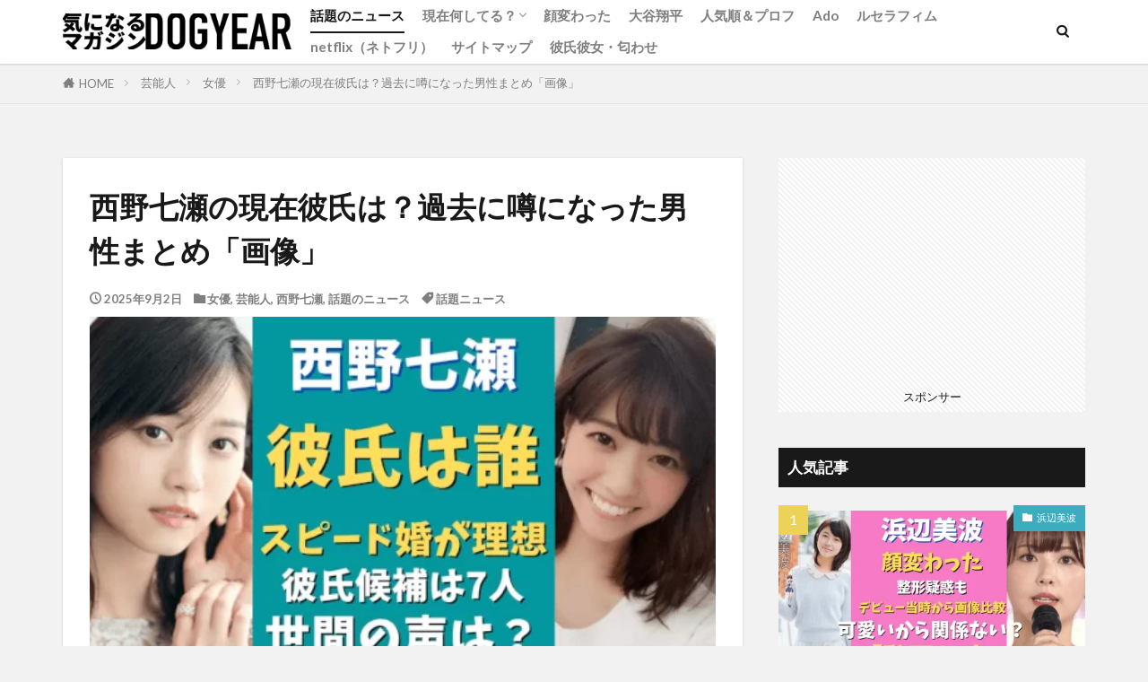

--- FILE ---
content_type: text/html; charset=UTF-8
request_url: https://shoko-mag.com/nanase_nashino_kareshi_matome/
body_size: 31390
content:

<!DOCTYPE html>

<html lang="ja" prefix="og: http://ogp.me/ns#" class="t-html 
t-middle t-middle-pc">

<head prefix="og: http://ogp.me/ns# fb: http://ogp.me/ns/fb# article: http://ogp.me/ns/article#">
<meta charset="UTF-8">
<title>西野七瀬の現在彼氏は？過去に噂になった男性まとめ「画像」│気になるマガジンDOGYEAR</title>
<meta name='robots' content='max-image-preview:large' />
<link rel='dns-prefetch' href='//www.googletagmanager.com' />
<link rel='dns-prefetch' href='//pagead2.googlesyndication.com' />
<link rel='stylesheet' id='dashicons-css' href='https://shoko-mag.com/wp-includes/css/dashicons.min.css?ver=6.4' type='text/css' media='all' />
<link rel='stylesheet' id='thickbox-css' href='https://shoko-mag.com/wp-includes/js/thickbox/thickbox.css?ver=6.4' type='text/css' media='all' />
<link rel='stylesheet' id='wp-block-library-css' href='https://shoko-mag.com/wp-includes/css/dist/block-library/style.min.css?ver=6.4' type='text/css' media='all' />
<style id='classic-theme-styles-inline-css' type='text/css'>
/*! This file is auto-generated */
.wp-block-button__link{color:#fff;background-color:#32373c;border-radius:9999px;box-shadow:none;text-decoration:none;padding:calc(.667em + 2px) calc(1.333em + 2px);font-size:1.125em}.wp-block-file__button{background:#32373c;color:#fff;text-decoration:none}
</style>
<style id='global-styles-inline-css' type='text/css'>
body{--wp--preset--color--black: #000000;--wp--preset--color--cyan-bluish-gray: #abb8c3;--wp--preset--color--white: #ffffff;--wp--preset--color--pale-pink: #f78da7;--wp--preset--color--vivid-red: #cf2e2e;--wp--preset--color--luminous-vivid-orange: #ff6900;--wp--preset--color--luminous-vivid-amber: #fcb900;--wp--preset--color--light-green-cyan: #7bdcb5;--wp--preset--color--vivid-green-cyan: #00d084;--wp--preset--color--pale-cyan-blue: #8ed1fc;--wp--preset--color--vivid-cyan-blue: #0693e3;--wp--preset--color--vivid-purple: #9b51e0;--wp--preset--gradient--vivid-cyan-blue-to-vivid-purple: linear-gradient(135deg,rgba(6,147,227,1) 0%,rgb(155,81,224) 100%);--wp--preset--gradient--light-green-cyan-to-vivid-green-cyan: linear-gradient(135deg,rgb(122,220,180) 0%,rgb(0,208,130) 100%);--wp--preset--gradient--luminous-vivid-amber-to-luminous-vivid-orange: linear-gradient(135deg,rgba(252,185,0,1) 0%,rgba(255,105,0,1) 100%);--wp--preset--gradient--luminous-vivid-orange-to-vivid-red: linear-gradient(135deg,rgba(255,105,0,1) 0%,rgb(207,46,46) 100%);--wp--preset--gradient--very-light-gray-to-cyan-bluish-gray: linear-gradient(135deg,rgb(238,238,238) 0%,rgb(169,184,195) 100%);--wp--preset--gradient--cool-to-warm-spectrum: linear-gradient(135deg,rgb(74,234,220) 0%,rgb(151,120,209) 20%,rgb(207,42,186) 40%,rgb(238,44,130) 60%,rgb(251,105,98) 80%,rgb(254,248,76) 100%);--wp--preset--gradient--blush-light-purple: linear-gradient(135deg,rgb(255,206,236) 0%,rgb(152,150,240) 100%);--wp--preset--gradient--blush-bordeaux: linear-gradient(135deg,rgb(254,205,165) 0%,rgb(254,45,45) 50%,rgb(107,0,62) 100%);--wp--preset--gradient--luminous-dusk: linear-gradient(135deg,rgb(255,203,112) 0%,rgb(199,81,192) 50%,rgb(65,88,208) 100%);--wp--preset--gradient--pale-ocean: linear-gradient(135deg,rgb(255,245,203) 0%,rgb(182,227,212) 50%,rgb(51,167,181) 100%);--wp--preset--gradient--electric-grass: linear-gradient(135deg,rgb(202,248,128) 0%,rgb(113,206,126) 100%);--wp--preset--gradient--midnight: linear-gradient(135deg,rgb(2,3,129) 0%,rgb(40,116,252) 100%);--wp--preset--font-size--small: 13px;--wp--preset--font-size--medium: 20px;--wp--preset--font-size--large: 36px;--wp--preset--font-size--x-large: 42px;--wp--preset--spacing--20: 0.44rem;--wp--preset--spacing--30: 0.67rem;--wp--preset--spacing--40: 1rem;--wp--preset--spacing--50: 1.5rem;--wp--preset--spacing--60: 2.25rem;--wp--preset--spacing--70: 3.38rem;--wp--preset--spacing--80: 5.06rem;--wp--preset--shadow--natural: 6px 6px 9px rgba(0, 0, 0, 0.2);--wp--preset--shadow--deep: 12px 12px 50px rgba(0, 0, 0, 0.4);--wp--preset--shadow--sharp: 6px 6px 0px rgba(0, 0, 0, 0.2);--wp--preset--shadow--outlined: 6px 6px 0px -3px rgba(255, 255, 255, 1), 6px 6px rgba(0, 0, 0, 1);--wp--preset--shadow--crisp: 6px 6px 0px rgba(0, 0, 0, 1);}:where(.is-layout-flex){gap: 0.5em;}:where(.is-layout-grid){gap: 0.5em;}body .is-layout-flow > .alignleft{float: left;margin-inline-start: 0;margin-inline-end: 2em;}body .is-layout-flow > .alignright{float: right;margin-inline-start: 2em;margin-inline-end: 0;}body .is-layout-flow > .aligncenter{margin-left: auto !important;margin-right: auto !important;}body .is-layout-constrained > .alignleft{float: left;margin-inline-start: 0;margin-inline-end: 2em;}body .is-layout-constrained > .alignright{float: right;margin-inline-start: 2em;margin-inline-end: 0;}body .is-layout-constrained > .aligncenter{margin-left: auto !important;margin-right: auto !important;}body .is-layout-constrained > :where(:not(.alignleft):not(.alignright):not(.alignfull)){max-width: var(--wp--style--global--content-size);margin-left: auto !important;margin-right: auto !important;}body .is-layout-constrained > .alignwide{max-width: var(--wp--style--global--wide-size);}body .is-layout-flex{display: flex;}body .is-layout-flex{flex-wrap: wrap;align-items: center;}body .is-layout-flex > *{margin: 0;}body .is-layout-grid{display: grid;}body .is-layout-grid > *{margin: 0;}:where(.wp-block-columns.is-layout-flex){gap: 2em;}:where(.wp-block-columns.is-layout-grid){gap: 2em;}:where(.wp-block-post-template.is-layout-flex){gap: 1.25em;}:where(.wp-block-post-template.is-layout-grid){gap: 1.25em;}.has-black-color{color: var(--wp--preset--color--black) !important;}.has-cyan-bluish-gray-color{color: var(--wp--preset--color--cyan-bluish-gray) !important;}.has-white-color{color: var(--wp--preset--color--white) !important;}.has-pale-pink-color{color: var(--wp--preset--color--pale-pink) !important;}.has-vivid-red-color{color: var(--wp--preset--color--vivid-red) !important;}.has-luminous-vivid-orange-color{color: var(--wp--preset--color--luminous-vivid-orange) !important;}.has-luminous-vivid-amber-color{color: var(--wp--preset--color--luminous-vivid-amber) !important;}.has-light-green-cyan-color{color: var(--wp--preset--color--light-green-cyan) !important;}.has-vivid-green-cyan-color{color: var(--wp--preset--color--vivid-green-cyan) !important;}.has-pale-cyan-blue-color{color: var(--wp--preset--color--pale-cyan-blue) !important;}.has-vivid-cyan-blue-color{color: var(--wp--preset--color--vivid-cyan-blue) !important;}.has-vivid-purple-color{color: var(--wp--preset--color--vivid-purple) !important;}.has-black-background-color{background-color: var(--wp--preset--color--black) !important;}.has-cyan-bluish-gray-background-color{background-color: var(--wp--preset--color--cyan-bluish-gray) !important;}.has-white-background-color{background-color: var(--wp--preset--color--white) !important;}.has-pale-pink-background-color{background-color: var(--wp--preset--color--pale-pink) !important;}.has-vivid-red-background-color{background-color: var(--wp--preset--color--vivid-red) !important;}.has-luminous-vivid-orange-background-color{background-color: var(--wp--preset--color--luminous-vivid-orange) !important;}.has-luminous-vivid-amber-background-color{background-color: var(--wp--preset--color--luminous-vivid-amber) !important;}.has-light-green-cyan-background-color{background-color: var(--wp--preset--color--light-green-cyan) !important;}.has-vivid-green-cyan-background-color{background-color: var(--wp--preset--color--vivid-green-cyan) !important;}.has-pale-cyan-blue-background-color{background-color: var(--wp--preset--color--pale-cyan-blue) !important;}.has-vivid-cyan-blue-background-color{background-color: var(--wp--preset--color--vivid-cyan-blue) !important;}.has-vivid-purple-background-color{background-color: var(--wp--preset--color--vivid-purple) !important;}.has-black-border-color{border-color: var(--wp--preset--color--black) !important;}.has-cyan-bluish-gray-border-color{border-color: var(--wp--preset--color--cyan-bluish-gray) !important;}.has-white-border-color{border-color: var(--wp--preset--color--white) !important;}.has-pale-pink-border-color{border-color: var(--wp--preset--color--pale-pink) !important;}.has-vivid-red-border-color{border-color: var(--wp--preset--color--vivid-red) !important;}.has-luminous-vivid-orange-border-color{border-color: var(--wp--preset--color--luminous-vivid-orange) !important;}.has-luminous-vivid-amber-border-color{border-color: var(--wp--preset--color--luminous-vivid-amber) !important;}.has-light-green-cyan-border-color{border-color: var(--wp--preset--color--light-green-cyan) !important;}.has-vivid-green-cyan-border-color{border-color: var(--wp--preset--color--vivid-green-cyan) !important;}.has-pale-cyan-blue-border-color{border-color: var(--wp--preset--color--pale-cyan-blue) !important;}.has-vivid-cyan-blue-border-color{border-color: var(--wp--preset--color--vivid-cyan-blue) !important;}.has-vivid-purple-border-color{border-color: var(--wp--preset--color--vivid-purple) !important;}.has-vivid-cyan-blue-to-vivid-purple-gradient-background{background: var(--wp--preset--gradient--vivid-cyan-blue-to-vivid-purple) !important;}.has-light-green-cyan-to-vivid-green-cyan-gradient-background{background: var(--wp--preset--gradient--light-green-cyan-to-vivid-green-cyan) !important;}.has-luminous-vivid-amber-to-luminous-vivid-orange-gradient-background{background: var(--wp--preset--gradient--luminous-vivid-amber-to-luminous-vivid-orange) !important;}.has-luminous-vivid-orange-to-vivid-red-gradient-background{background: var(--wp--preset--gradient--luminous-vivid-orange-to-vivid-red) !important;}.has-very-light-gray-to-cyan-bluish-gray-gradient-background{background: var(--wp--preset--gradient--very-light-gray-to-cyan-bluish-gray) !important;}.has-cool-to-warm-spectrum-gradient-background{background: var(--wp--preset--gradient--cool-to-warm-spectrum) !important;}.has-blush-light-purple-gradient-background{background: var(--wp--preset--gradient--blush-light-purple) !important;}.has-blush-bordeaux-gradient-background{background: var(--wp--preset--gradient--blush-bordeaux) !important;}.has-luminous-dusk-gradient-background{background: var(--wp--preset--gradient--luminous-dusk) !important;}.has-pale-ocean-gradient-background{background: var(--wp--preset--gradient--pale-ocean) !important;}.has-electric-grass-gradient-background{background: var(--wp--preset--gradient--electric-grass) !important;}.has-midnight-gradient-background{background: var(--wp--preset--gradient--midnight) !important;}.has-small-font-size{font-size: var(--wp--preset--font-size--small) !important;}.has-medium-font-size{font-size: var(--wp--preset--font-size--medium) !important;}.has-large-font-size{font-size: var(--wp--preset--font-size--large) !important;}.has-x-large-font-size{font-size: var(--wp--preset--font-size--x-large) !important;}
.wp-block-navigation a:where(:not(.wp-element-button)){color: inherit;}
:where(.wp-block-post-template.is-layout-flex){gap: 1.25em;}:where(.wp-block-post-template.is-layout-grid){gap: 1.25em;}
:where(.wp-block-columns.is-layout-flex){gap: 2em;}:where(.wp-block-columns.is-layout-grid){gap: 2em;}
.wp-block-pullquote{font-size: 1.5em;line-height: 1.6;}
</style>
<link rel='stylesheet' id='contact-form-7-css' href='https://shoko-mag.com/wp-content/plugins/contact-form-7/includes/css/styles.css?ver=5.9.8' type='text/css' media='all' />
<script type="text/javascript" src="https://shoko-mag.com/wp-includes/js/jquery/jquery.min.js?ver=3.7.1" id="jquery-core-js"></script>
<script type="text/javascript" src="https://shoko-mag.com/wp-includes/js/jquery/jquery-migrate.min.js?ver=3.4.1" id="jquery-migrate-js"></script>

<!-- Site Kit によって追加された Google タグ（gtag.js）スニペット -->
<!-- Google アナリティクス スニペット (Site Kit が追加) -->
<script type="text/javascript" src="https://www.googletagmanager.com/gtag/js?id=G-VSSGZ62FZD" id="google_gtagjs-js" async></script>
<script type="text/javascript" id="google_gtagjs-js-after">
/* <![CDATA[ */
window.dataLayer = window.dataLayer || [];function gtag(){dataLayer.push(arguments);}
gtag("set","linker",{"domains":["shoko-mag.com"]});
gtag("js", new Date());
gtag("set", "developer_id.dZTNiMT", true);
gtag("config", "G-VSSGZ62FZD");
/* ]]> */
</script>
<link rel="https://api.w.org/" href="https://shoko-mag.com/wp-json/" /><link rel="alternate" type="application/json" href="https://shoko-mag.com/wp-json/wp/v2/posts/22347" /><link rel="alternate" type="application/json+oembed" href="https://shoko-mag.com/wp-json/oembed/1.0/embed?url=https%3A%2F%2Fshoko-mag.com%2Fnanase_nashino_kareshi_matome%2F" />
<link rel="alternate" type="text/xml+oembed" href="https://shoko-mag.com/wp-json/oembed/1.0/embed?url=https%3A%2F%2Fshoko-mag.com%2Fnanase_nashino_kareshi_matome%2F&#038;format=xml" />
<meta name="generator" content="Site Kit by Google 1.166.0" /><link rel="stylesheet" href="https://shoko-mag.com/wp-content/themes/the-thor/css/icon.min.css">
<link rel="stylesheet" href="https://fonts.googleapis.com/css?family=Lato:100,300,400,700,900">
<link rel="stylesheet" href="https://fonts.googleapis.com/css?family=Fjalla+One">
<link rel="stylesheet" href="https://fonts.googleapis.com/css?family=Noto+Sans+JP:100,200,300,400,500,600,700,800,900">
<link rel="stylesheet" href="https://shoko-mag.com/wp-content/themes/the-thor/style.min.css">
<link rel="stylesheet" href="https://shoko-mag.com/wp-content/themes/the-thor-child/style-user.css?1671571286">
<link rel="manifest" href="https://shoko-mag.com/wp-content/themes/the-thor/js/manifest.json">
<link rel="canonical" href="https://shoko-mag.com/nanase_nashino_kareshi_matome/" />
<script src="https://ajax.googleapis.com/ajax/libs/jquery/1.12.4/jquery.min.js"></script>
<meta http-equiv="X-UA-Compatible" content="IE=edge">
<meta name="viewport" content="width=device-width, initial-scale=1, viewport-fit=cover"/>
<style>
.widget.widget_nav_menu ul.menu{border-color: rgba(59,173,191,0.15);}.widget.widget_nav_menu ul.menu li{border-color: rgba(59,173,191,0.75);}.widget.widget_nav_menu ul.menu .sub-menu li{border-color: rgba(59,173,191,0.15);}.widget.widget_nav_menu ul.menu .sub-menu li .sub-menu li:first-child{border-color: rgba(59,173,191,0.15);}.widget.widget_nav_menu ul.menu li a:hover{background-color: rgba(59,173,191,0.75);}.widget.widget_nav_menu ul.menu .current-menu-item > a{background-color: rgba(59,173,191,0.75);}.widget.widget_nav_menu ul.menu li .sub-menu li a:before {color:#3badbf;}.widget.widget_nav_menu ul.menu li a{background-color:#3badbf;}.widget.widget_nav_menu ul.menu .sub-menu a:hover{color:#3badbf;}.widget.widget_nav_menu ul.menu .sub-menu .current-menu-item a{color:#3badbf;}.widget.widget_categories ul{border-color: rgba(59,173,191,0.15);}.widget.widget_categories ul li{border-color: rgba(59,173,191,0.75);}.widget.widget_categories ul .children li{border-color: rgba(59,173,191,0.15);}.widget.widget_categories ul .children li .children li:first-child{border-color: rgba(59,173,191,0.15);}.widget.widget_categories ul li a:hover{background-color: rgba(59,173,191,0.75);}.widget.widget_categories ul .current-menu-item > a{background-color: rgba(59,173,191,0.75);}.widget.widget_categories ul li .children li a:before {color:#3badbf;}.widget.widget_categories ul li a{background-color:#3badbf;}.widget.widget_categories ul .children a:hover{color:#3badbf;}.widget.widget_categories ul .children .current-menu-item a{color:#3badbf;}.widgetSearch__input:hover{border-color:#3badbf;}.widgetCatTitle{background-color:#3badbf;}.widgetCatTitle__inner{background-color:#3badbf;}.widgetSearch__submit:hover{background-color:#3badbf;}.widgetProfile__sns{background-color:#3badbf;}.widget.widget_calendar .calendar_wrap tbody a:hover{background-color:#3badbf;}.widget ul li a:hover{color:#3badbf;}.widget.widget_rss .rsswidget:hover{color:#3badbf;}.widget.widget_tag_cloud a:hover{background-color:#3badbf;}.widget select:hover{border-color:#3badbf;}.widgetSearch__checkLabel:hover:after{border-color:#3badbf;}.widgetSearch__check:checked .widgetSearch__checkLabel:before, .widgetSearch__check:checked + .widgetSearch__checkLabel:before{border-color:#3badbf;}.widgetTab__item.current{border-top-color:#3badbf;}.widgetTab__item:hover{border-top-color:#3badbf;}.searchHead__title{background-color:#3badbf;}.searchHead__submit:hover{color:#3badbf;}.menuBtn__close:hover{color:#3badbf;}.menuBtn__link:hover{color:#3badbf;}@media only screen and (min-width: 992px){.menuBtn__link {background-color:#3badbf;}}.t-headerCenter .menuBtn__link:hover{color:#3badbf;}.searchBtn__close:hover{color:#3badbf;}.searchBtn__link:hover{color:#3badbf;}.breadcrumb__item a:hover{color:#3badbf;}.pager__item{color:#3badbf;}.pager__item:hover, .pager__item-current{background-color:#3badbf; color:#fff;}.page-numbers{color:#3badbf;}.page-numbers:hover, .page-numbers.current{background-color:#3badbf; color:#fff;}.pagePager__item{color:#3badbf;}.pagePager__item:hover, .pagePager__item-current{background-color:#3badbf; color:#fff;}.heading a:hover{color:#3badbf;}.eyecatch__cat{background-color:#3badbf;}.the__category{background-color:#3badbf;}.dateList__item a:hover{color:#3badbf;}.controllerFooter__item:last-child{background-color:#3badbf;}.controllerFooter__close{background-color:#3badbf;}.bottomFooter__topBtn{background-color:#3badbf;}.mask-color{background-color:#3badbf;}.mask-colorgray{background-color:#3badbf;}.pickup3__item{background-color:#3badbf;}.categoryBox__title{color:#3badbf;}.comments__list .comment-meta{background-color:#3badbf;}.comment-respond .submit{background-color:#3badbf;}.prevNext__pop{background-color:#3badbf;}.swiper-pagination-bullet-active{background-color:#3badbf;}.swiper-slider .swiper-button-next, .swiper-slider .swiper-container-rtl .swiper-button-prev, .swiper-slider .swiper-button-prev, .swiper-slider .swiper-container-rtl .swiper-button-next	{background-color:#3badbf;}body{background:#f2f2f2;}.snsFooter{background-color:#3badbf}.widget-main .heading.heading-widget{background-color:#3badbf}.widget-main .heading.heading-widgetsimple{background-color:#3badbf}.widget-main .heading.heading-widgetsimplewide{background-color:#3badbf}.widget-main .heading.heading-widgetwide{background-color:#3badbf}.widget-main .heading.heading-widgetbottom:before{border-color:#3badbf}.widget-main .heading.heading-widgetborder{border-color:#3badbf}.widget-main .heading.heading-widgetborder::before,.widget-main .heading.heading-widgetborder::after{background-color:#3badbf}.widget-side .heading.heading-widget{background-color:#191919}.widget-side .heading.heading-widgetsimple{background-color:#191919}.widget-side .heading.heading-widgetsimplewide{background-color:#191919}.widget-side .heading.heading-widgetwide{background-color:#191919}.widget-side .heading.heading-widgetbottom:before{border-color:#191919}.widget-side .heading.heading-widgetborder{border-color:#191919}.widget-side .heading.heading-widgetborder::before,.widget-side .heading.heading-widgetborder::after{background-color:#191919}.widget-foot .heading.heading-widget{background-color:#191919}.widget-foot .heading.heading-widgetsimple{background-color:#191919}.widget-foot .heading.heading-widgetsimplewide{background-color:#191919}.widget-foot .heading.heading-widgetwide{background-color:#191919}.widget-foot .heading.heading-widgetbottom:before{border-color:#191919}.widget-foot .heading.heading-widgetborder{border-color:#191919}.widget-foot .heading.heading-widgetborder::before,.widget-foot .heading.heading-widgetborder::after{background-color:#191919}.widget-menu .heading.heading-widget{background-color:#3badbf}.widget-menu .heading.heading-widgetsimple{background-color:#3badbf}.widget-menu .heading.heading-widgetsimplewide{background-color:#3badbf}.widget-menu .heading.heading-widgetwide{background-color:#3badbf}.widget-menu .heading.heading-widgetbottom:before{border-color:#3badbf}.widget-menu .heading.heading-widgetborder{border-color:#3badbf}.widget-menu .heading.heading-widgetborder::before,.widget-menu .heading.heading-widgetborder::after{background-color:#3badbf}@media only screen and (min-width: 768px){.still {height: 600px;}}.still.still-movie .still__box{background-image:url();}@media only screen and (min-width: 768px){.still.still-movie .still__box{background-image:url();}}.pickup3__bg.mask.mask-colorgray{background-color:#d9a300}.rankingBox__bg{background-color:#3badbf}.the__ribbon{background-color:#bc3531}.the__ribbon:after{border-left-color:#bc3531; border-right-color:#bc3531}.eyecatch__link.eyecatch__link-mask:hover::after{content: "READ MORE";}.eyecatch__link.eyecatch__link-maskzoom:hover::after{content: "READ MORE";}.eyecatch__link.eyecatch__link-maskzoomrotate:hover::after{content: "READ MORE";}.content .balloon .balloon__img-left div {background-image:url("https://shoko-mag.com/wp-content/uploads/2022/12/画像ひだり.png");}.content .balloon .balloon__img-right div {background-image:url("https://shoko-mag.com/wp-content/uploads/2022/12/右-1.png");}.content .afTagBox__btnDetail{background-color:#3badbf;}.widget .widgetAfTag__btnDetail{background-color:#3badbf;}.content .afTagBox__btnAf{background-color:#3badbf;}.widget .widgetAfTag__btnAf{background-color:#3badbf;}.content a{color:#3badbf;}.phrase a{color:#3badbf;}.content .sitemap li a:hover{color:#3badbf;}.content h2 a:hover,.content h3 a:hover,.content h4 a:hover,.content h5 a:hover{color:#3badbf;}.content ul.menu li a:hover{color:#3badbf;}.content .es-LiconBox:before{background-color:#a83f3f;}.content .es-LiconCircle:before{background-color:#a83f3f;}.content .es-BTiconBox:before{background-color:#a83f3f;}.content .es-BTiconCircle:before{background-color:#a83f3f;}.content .es-BiconObi{border-color:#a83f3f;}.content .es-BiconCorner:before{background-color:#a83f3f;}.content .es-BiconCircle:before{background-color:#a83f3f;}.content .es-BmarkHatena::before{background-color:#005293;}.content .es-BmarkExcl::before{background-color:#b60105;}.content .es-BmarkQ::before{background-color:#005293;}.content .es-BmarkQ::after{border-top-color:#005293;}.content .es-BmarkA::before{color:#b60105;}.content .es-BsubTradi::before{color:#ffffff;background-color:#b60105;border-color:#b60105;}.btn__link-primary{color:#ffffff; background-color:#b2384e;}.content .btn__link-primary{color:#ffffff; background-color:#b2384e;}.searchBtn__contentInner .btn__link-search{color:#ffffff; background-color:#b2384e;}.btn__link-secondary{color:#ffffff; background-color:#b2384e;}.content .btn__link-secondary{color:#ffffff; background-color:#b2384e;}.btn__link-search{color:#ffffff; background-color:#b2384e;}.btn__link-normal{color:#b2384e;}.content .btn__link-normal{color:#b2384e;}.btn__link-normal:hover{background-color:#b2384e;}.content .btn__link-normal:hover{background-color:#b2384e;}.comments__list .comment-reply-link{color:#b2384e;}.comments__list .comment-reply-link:hover{background-color:#b2384e;}@media only screen and (min-width: 992px){.subNavi__link-pickup{color:#b2384e;}}@media only screen and (min-width: 992px){.subNavi__link-pickup:hover{background-color:#b2384e;}}.partsH2-4 h2{color:#191919;}.partsH2-4 h2::before{border-color:#b2384e;}.partsH2-4 h2::after{border-color:#d8d8d8;}.partsH3-61 h3{color:#191919;}.partsH3-61 h3::after{background-color:#b2384e;}.content h4{color:#191919}.content h5{color:#191919}.content ul > li::before{color:#a83f3f;}.content ul{color:#191919;}.content ol > li::before{color:#a83f3f; border-color:#a83f3f;}.content ol > li > ol > li::before{background-color:#a83f3f; border-color:#a83f3f;}.content ol > li > ol > li > ol > li::before{color:#a83f3f; border-color:#a83f3f;}.content ol{color:#191919;}.content .balloon .balloon__text{color:#191919; background-color:#f2f2f2;}.content .balloon .balloon__text-left:before{border-left-color:#f2f2f2;}.content .balloon .balloon__text-right:before{border-right-color:#f2f2f2;}.content .balloon-boder .balloon__text{color:#191919; background-color:#ffffff;  border-color:#d8d8d8;}.content .balloon-boder .balloon__text-left:before{border-left-color:#d8d8d8;}.content .balloon-boder .balloon__text-left:after{border-left-color:#ffffff;}.content .balloon-boder .balloon__text-right:before{border-right-color:#d8d8d8;}.content .balloon-boder .balloon__text-right:after{border-right-color:#ffffff;}.content blockquote{color:#191919; background-color:#f2f2f2;}.content blockquote::before{color:#d8d8d8;}.content table{color:#191919; border-top-color:#E5E5E5; border-left-color:#E5E5E5;}.content table th{background:#7f7f7f; color:#ffffff; ;border-right-color:#E5E5E5; border-bottom-color:#E5E5E5;}.content table td{background:#ffffff; ;border-right-color:#E5E5E5; border-bottom-color:#E5E5E5;}.content table tr:nth-child(odd) td{background-color:#f2f2f2;}
</style>

<!-- Site Kit が追加した Google AdSense メタタグ -->
<meta name="google-adsense-platform-account" content="ca-host-pub-2644536267352236">
<meta name="google-adsense-platform-domain" content="sitekit.withgoogle.com">
<!-- Site Kit が追加した End Google AdSense メタタグ -->

<!-- Google タグ マネージャー スニペット (Site Kit が追加) -->
<script type="text/javascript">
/* <![CDATA[ */

			( function( w, d, s, l, i ) {
				w[l] = w[l] || [];
				w[l].push( {'gtm.start': new Date().getTime(), event: 'gtm.js'} );
				var f = d.getElementsByTagName( s )[0],
					j = d.createElement( s ), dl = l != 'dataLayer' ? '&l=' + l : '';
				j.async = true;
				j.src = 'https://www.googletagmanager.com/gtm.js?id=' + i + dl;
				f.parentNode.insertBefore( j, f );
			} )( window, document, 'script', 'dataLayer', 'GTM-KGXT4F5' );
			
/* ]]> */
</script>

<!-- (ここまで) Google タグ マネージャー スニペット (Site Kit が追加) -->

<!-- Google AdSense スニペット (Site Kit が追加) -->
<script type="text/javascript" async="async" src="https://pagead2.googlesyndication.com/pagead/js/adsbygoogle.js?client=ca-pub-6698563820680299&amp;host=ca-host-pub-2644536267352236" crossorigin="anonymous"></script>

<!-- (ここまで) Google AdSense スニペット (Site Kit が追加) -->
<link rel="icon" href="https://shoko-mag.com/wp-content/uploads/2022/12/ICON02.png" sizes="32x32" />
<link rel="icon" href="https://shoko-mag.com/wp-content/uploads/2022/12/ICON02.png" sizes="192x192" />
<link rel="apple-touch-icon" href="https://shoko-mag.com/wp-content/uploads/2022/12/ICON02.png" />
<meta name="msapplication-TileImage" content="https://shoko-mag.com/wp-content/uploads/2022/12/ICON02.png" />
		<style type="text/css" id="wp-custom-css">
			.content .wp-block-image figure.aligncenter{
	display: table;
}

/*　記事一覧　スマホ1列タブレット2列PC3列表示　*/
/*　均等配置　*/
.archive {
	justify-content: space-between;
}
/*　PCサイズ　*/
@media only screen and (min-width: 992px) {
	.archive__item {
		width: 32%;
	}
	.heading-secondary a{
		font-size: 1.8rem;
	}
	/*　最終行の並びを整頓　*/
	.archive:after {
	content: "";
	display: block;
	width: 32%; 
	height: 0;
	}
}
/*　タブレットサイズ　*/
@media only screen and (min-width: 768px) and (max-width: 992px){
	.archive__item {
		width: 49%;
	}
	.heading-secondary a{
		font-size: 1.6rem;
	}
}

/*　記事一覧　スマホ1列大画面2列　*/
/*　均等配置　*/
.archive {
	justify-content: space-between;
}
/*　大画面2列　*/
@media only screen and (min-width: 768px) {
	.archive__item {
		width: calc(49.5%);
	}
	.heading-secondary a{
		font-size: 1.8rem;
	}
}

/* サイトカード */
.content .sitecard {
   border: 2px solid #3badbf; /* サイトカードのボーダー色 */
   background: #fff;/* サイトカードの背景色 */
}
.content .sitecard__subtitle{
   background-color: #3badbf; /* サブタイトルの背景色 */
   color: #fff; /* サブタイトルの文字色 */
}
/* ブログカード */
.content .blogcard {
   border: 2px solid #3badbf; /* ブログカードのボーダー色 */
　background: #fff;/* サイトカードの背景色 */
}
.content .blogcard__subtitle{
   background-color: #3badbf; /* サブタイトルの背景色 */
   color: #fff; /* サブタイトルの文字色 */
}
/* スマホ横スクロールさせない */
@media screen and (max-width : 767px){
 html,
 body {
 overflow-x: hidden!important;
 overflow-y: scroll;
 -webkit-overflow-scrolling: touch;
 }
}

/*--------------------------------------- 
 * サイトカードカスタマイズ 
 * ---------------------------------------*/
.content .sitecard__contents .phrase {
	display: none;
}	  
.eyecatch .eyecatch__link img {
	object-fit: contain;
}
.eyecatch-11::before {
	padding-top: 55%;
}
.content .sitecard {
	position: relative;
	overflow: initial;
	border: 1px solid #e1e1e1;
	box-shadow: 2px 2px #ddd;
	display: block;
	width: 100%;
	margin-top:3rem;
}
.content .sitecard__subtitle{
	position: absolute;
	display: block;
	font-size: 1.2rem;
	padding: 2px 15px;
	background-color: #04384c;
	border: solid 1px #04384c;
	color:#fff;
	top: -15px;
	left: 20px;
	border-radius: 3px 3px 3px 3px;
}
.content .sitecard__subtitle::before {
	font-weight: 900;
	color: #fff;
	transform: scale(.8);
	margin-right: .2em;
}
.content .sitecard__contents {
	float:right;
	width:70%;
	margin-top: 2rem;
}
.content .sitecard .eyecatch {
	float:left;
	width: calc(30% - 10px);
	margin-left: .1rem;
	margin-top: 2.5rem;
}
.content .heading a, .content .sitemap li a {
	color: #555;
	font-weight: 400;
	font-size:16px;
	padding-bottom: 10px;
}
.content .sitecard:hover{
	box-shadow: none;
	opacity: .8;
}
/*
 * 幅640px以下
 * ---------------------------------------*/
@media only screen and (max-width: 640px){
	.content .heading a, .content .sitemap li a {
		font-size: 11px;
	}
	.content .sitecard__subtitle{
		font-size: 1rem;
		padding: 2.5px 8px;
		top: -15px;
		left: 10px;
	}
	.content .heading a, .content .sitemap li a {
	padding-bottom: 1px;
	}
}


/******************************/
/** コンタクトフォームの装飾 **/
/******************************/
/*　フォーム全体　*/
#cf7-area {
width:100%;
margin: 0 auto;
font-family: “遊ゴシック”,”ヒラギノ角ゴ”,”メイリオ”,”MS Pゴシック”,sans-serif;
}

.cf7-item {
display: flex;
align-items: flex-start;
justify-content: flex-start;
margin: 0 0 1.75em;
}

.cf7-q {
width: 30%;
margin: 0 0 0 10px;
}

.cf7-a {
width: 60%;
}

/*　見出し　*/
.form-heading
{
width: 100%;
background-color: #191970;
border-left: 1em solid #6495ED;
border-radius: 2px;
color: #ffffff;
font-weight: bold;
padding: 1em .8em;
margin: 0 0 2em;
}

.form-heading p {
margin: 0;
}

/* 各項目共通 */
#cf7-area label{
font-weight:bold;
}

#cf7-area input[type=”text”],#cf7-area input[type=”email”],#cf7-area input[type=”tel”],#cf7-area textarea {
background: #F0F8FF;
width:500px;
margin-left:10px;
}

#cf7-area input[type=”text”]:focus,#cf7-area input[type=”email”]:focus,#cf7-area input[type=”tel”]:focus,#cf7-area textarea:focus {
background: #FFE4E1;
border: 2px solid #FF1493;
outline: 0;
}

#cf7-area input[type=”checkbox”], #cf7-area input[type=”radio”]{
appearance: auto;
}

#cf7-area .wpcf7-list-item {
display: block;
}

#cf7-area textarea{
height:200px;
padding: 0.625em 0.4375em;
}

.cf7-accept-check{
text-align: center;
margin: 50px auto;
}

.cf7-submit {
width: 40%;
margin: 0 auto;
text-align: center;
}

#cf7-area input[type=”submit”]
{
width: 100%;
background-color: #191970;
color: #ffffff;
border-radius: 5px;
font-size: 1.2em;
padding: 1em 10px;
}

#cf7-area input[type=”submit”]:hover
{
background-color:#ffffff;
border: 2px solid #191970;
color:#191970;
}

.cf7-btn{
width: 40%;
margin: 0 auto;
text-align: center;
}

/*　必須ラベル　*/
.cf7-req{
font-size:.8em;
padding: 4px 6px;
background: #eb2a2a;
color: #ffffff;
margin-left: 10px;
display:inline-block;
}

@media screen and (max-width:768px){
.cf7-item {
display: block;
}

#cf7-area label{
display: block;
margin-bottom: 10px;
}

.cf7-q {
width: 100%;
margin: 0;
}

.cf7-a {
width: 100%;
}

#cf7-area input[type=”text”], #cf7-area input[type=”email”], #cf7-area input[type=”tel”], #cf7-area textarea{
margin-left: 0;
}

.cf7-submit{
width: 90%;
}
}

		</style>
		<meta property="og:site_name" content="気になるマガジンDOGYEAR" />
<meta property="og:type" content="article" />
<meta property="og:title" content="西野七瀬の現在彼氏は？過去に噂になった男性まとめ「画像」" />
<meta property="og:description" content="現在、ドラマや映画に引っ張りだこの西野七瀬さん。 乃木坂46に所属していた頃もセンターを務めるなど存在感抜群でしたよね！ それにとてもかわいい！ これだけかわい [&hellip;]" />
<meta property="og:url" content="https://shoko-mag.com/nanase_nashino_kareshi_matome/" />
<meta property="og:image" content="https://shoko-mag.com/wp-content/uploads/2021/09/Yellow-Rediscovering-Amphibians-Blog-Banner-12.png" />
<meta name="twitter:card" content="summary_large_image" />
<meta name="twitter:site" content="@examples" />



</head>
<body class=" t-logoSp25 t-logoPc40 t-naviNoneSp" id="top">
    <header class="l-header l-header-shadow"> <div class="container container-header"><p class="siteTitle"><a class="siteTitle__link" href="https://shoko-mag.com"><img class="siteTitle__logo" src="https://shoko-mag.com/wp-content/uploads/2022/12/LOGO00.png" alt="気になるマガジンDOGYEAR" width="320" height="50" >  </a></p><nav class="globalNavi u-none-sp"><div class="globalNavi__inner"><ul class="globalNavi__list"><li id="menu-item-67194" class="menu-item menu-item-type-taxonomy menu-item-object-category current-post-ancestor current-menu-parent current-post-parent menu-item-67194"><a href="https://shoko-mag.com/category/%e8%a9%b1%e9%a1%8c%e3%81%ae%e3%83%8b%e3%83%a5%e3%83%bc%e3%82%b9/">話題のニュース</a></li><li id="menu-item-68111" class="menu-item menu-item-type-taxonomy menu-item-object-category menu-item-has-children menu-item-68111"><a href="https://shoko-mag.com/category/%e7%8f%be%e5%9c%a8%e4%bd%95%e3%81%97%e3%81%a6%e3%82%8b%ef%bc%9f/">現在何してる？</a><ul class="sub-menu"><li id="menu-item-67945" class="menu-item menu-item-type-taxonomy menu-item-object-category menu-item-67945"><a href="https://shoko-mag.com/category/%e6%9d%be%e6%9c%ac%e4%ba%ba%e5%bf%97/">松本人志</a></li><li id="menu-item-68112" class="menu-item menu-item-type-taxonomy menu-item-object-category menu-item-68112"><a href="https://shoko-mag.com/category/idol/johnys/">ジャニーズ</a></li></ul></li><li id="menu-item-51975" class="menu-item menu-item-type-taxonomy menu-item-object-category menu-item-51975"><a href="https://shoko-mag.com/category/geinou/%e9%a1%94%e5%a4%89%e3%82%8f%e3%81%a3%e3%81%9f/">顔変わった</a></li><li id="menu-item-67193" class="menu-item menu-item-type-taxonomy menu-item-object-category menu-item-67193"><a href="https://shoko-mag.com/category/%e5%a4%a7%e8%b0%b7%e7%bf%94%e5%b9%b3/">大谷翔平</a></li><li id="menu-item-68189" class="menu-item menu-item-type-taxonomy menu-item-object-category menu-item-68189"><a href="https://shoko-mag.com/category/%e4%ba%ba%e6%b0%97%e9%a0%86%ef%bc%86%e3%83%97%e3%83%ad%e3%83%95/">人気順＆プロフ</a></li><li id="menu-item-67282" class="menu-item menu-item-type-taxonomy menu-item-object-category menu-item-67282"><a href="https://shoko-mag.com/category/ado/">Ado</a></li><li id="menu-item-67541" class="menu-item menu-item-type-taxonomy menu-item-object-category menu-item-67541"><a href="https://shoko-mag.com/category/%e3%83%ab%e3%82%bb%e3%83%a9%e3%83%95%e3%82%a3%e3%83%a0/">ルセラフィム</a></li><li id="menu-item-51968" class="menu-item menu-item-type-taxonomy menu-item-object-category menu-item-51968"><a href="https://shoko-mag.com/category/netflix%ef%bc%88%e3%83%8d%e3%83%88%e3%83%95%e3%83%aa%ef%bc%89/">netflix（ネトフリ）</a></li><li id="menu-item-570" class="menu-item menu-item-type-post_type menu-item-object-page menu-item-570"><a href="https://shoko-mag.com/sitemap/">サイトマップ</a></li><li id="menu-item-68224" class="menu-item menu-item-type-taxonomy menu-item-object-category menu-item-68224"><a href="https://shoko-mag.com/category/%e6%ad%b4%e4%bb%a3%ef%bc%88%ef%bc%89/">彼氏彼女・匂わせ</a></li></ul></div></nav><div class="searchBtn searchBtn-right ">  <input class="searchBtn__checkbox" id="searchBtn-checkbox" type="checkbox">  <label class="searchBtn__link searchBtn__link-text icon-search" for="searchBtn-checkbox"></label>  <label class="searchBtn__unshown" for="searchBtn-checkbox"></label>  <div class="searchBtn__content"> <div class="searchBtn__scroll"><label class="searchBtn__close" for="searchBtn-checkbox"><i class="icon-close"></i>CLOSE</label><div class="searchBtn__contentInner">  <aside class="widget">  <div class="widgetSearch"> <form method="get" action="https://shoko-mag.com" target="_top">  <div class="widgetSearch__contents"> <h3 class="heading heading-tertiary">キーワード</h3> <input class="widgetSearch__input widgetSearch__input-max" type="text" name="s" placeholder="キーワードを入力" value="">  <ol class="widgetSearch__word"><li class="widgetSearch__wordItem"><a href="https://shoko-mag.com?s=ファッション">ファッション</a></li>  <li class="widgetSearch__wordItem"><a href="https://shoko-mag.com?s=デザイン">デザイン</a></li>  <li class="widgetSearch__wordItem"><a href="https://shoko-mag.com?s=流行">流行</a></li></ol></div>  <div class="widgetSearch__contents"> <h3 class="heading heading-tertiary">カテゴリー</h3><select  name='cat' id='cat_69519516e0045' class='widgetSearch__select'><option value=''>カテゴリーを選択</option><option class="level-0" value="1">未分類</option><option class="level-0" value="5">アスリート</option><option class="level-0" value="10">芸人</option><option class="level-0" value="11">俳優</option><option class="level-0" value="12">女優</option><option class="level-0" value="13">ジャニーズ</option><option class="level-0" value="15">サッカー</option><option class="level-0" value="16">野球</option><option class="level-0" value="20">女性歌手</option><option class="level-0" value="22">女子アナ</option><option class="level-0" value="23">芸能人</option><option class="level-0" value="24">モデル</option><option class="level-0" value="26">話題のニュース</option><option class="level-0" value="32">乃木坂46</option><option class="level-0" value="33">BTS</option><option class="level-0" value="36">YouTuber</option><option class="level-0" value="38">佐藤健</option><option class="level-0" value="39">横浜流星</option><option class="level-0" value="41">韓流</option><option class="level-0" value="42">アイドル</option><option class="level-0" value="47">全裸監督</option><option class="level-0" value="53">顔変わった</option><option class="level-0" value="54">コレコレ</option><option class="level-0" value="58">相撲</option><option class="level-0" value="59">エミリン</option><option class="level-0" value="61">炎上ネタ</option><option class="level-0" value="62">日プ</option><option class="level-0" value="65">オリンピック</option><option class="level-0" value="74">政治家</option><option class="level-0" value="86">Sexy Zone</option><option class="level-0" value="88">KAT-TUN</option><option class="level-0" value="90">Hey! Say! JUMP</option><option class="level-0" value="91">関ジャニ∞</option><option class="level-0" value="92">SixTONES</option><option class="level-0" value="93">Snow Man</option><option class="level-0" value="94">ジャニーズWEST</option><option class="level-0" value="99">ご成婚（小室圭＆眞子様）</option><option class="level-0" value="101">なにわ男子</option><option class="level-0" value="102">バチェラー</option><option class="level-0" value="104">浜辺美波</option><option class="level-0" value="105">脱出おひとり島</option><option class="level-0" value="106">ヒカル</option><option class="level-0" value="107">netflix（ネトフリ）</option><option class="level-0" value="110">トークサバイバー</option><option class="level-0" value="111">綾野剛</option><option class="level-0" value="112">新田真剣佑</option><option class="level-0" value="113">東谷義和（ガーシーch）</option><option class="level-0" value="125">ルセラフィム</option><option class="level-0" value="126">Kis-My-Ft2</option><option class="level-0" value="127">Travis Japan</option><option class="level-0" value="128">コムドット</option><option class="level-0" value="129">少女時代</option><option class="level-0" value="130">バチェロレッテ</option><option class="level-0" value="142">Netflix</option><option class="level-0" value="149">広末涼子</option><option class="level-0" value="164">西野七瀬</option><option class="level-0" value="175">日プ女子</option><option class="level-0" value="180">大谷翔平</option><option class="level-0" value="183">華原朋美</option><option class="level-0" value="184">三木道三</option><option class="level-0" value="187">アイナジエンド</option><option class="level-0" value="188">藤井風</option><option class="level-0" value="189">渋谷凪咲</option><option class="level-0" value="190">指原莉乃</option><option class="level-0" value="191">安住紳一郎</option><option class="level-0" value="218">真木よう子</option><option class="level-0" value="219">北乃きい</option><option class="level-0" value="333">水卜麻美</option><option class="level-0" value="334">井上真央</option><option class="level-0" value="335">嵐</option><option class="level-0" value="336">松本潤</option><option class="level-0" value="337">SexyZone</option><option class="level-0" value="338">菊池風磨</option><option class="level-0" value="339">King &amp; Prince</option><option class="level-0" value="340">平野紫耀</option><option class="level-0" value="341">大塚愛</option><option class="level-0" value="342">千賀健永</option><option class="level-0" value="343">韓国ドラマ</option><option class="level-0" value="344">韓流アイドル</option><option class="level-0" value="347">芦田愛菜</option><option class="level-0" value="348">本人の全てがわかる記事</option><option class="level-0" value="349">浜崎あゆみ</option><option class="level-0" value="350">現在何してる？</option><option class="level-0" value="352">推しの子</option><option class="level-0" value="353">神宮寺勇太</option><option class="level-0" value="354">Ado</option><option class="level-0" value="355">平野莉玖（RICKY）</option><option class="level-0" value="356">DJsoda</option><option class="level-0" value="357">松本人志</option><option class="level-0" value="358">橋本環奈</option><option class="level-0" value="359">永野芽郁</option><option class="level-0" value="360">安室奈美恵</option><option class="level-0" value="361">新庄剛志</option><option class="level-0" value="363">貴乃花</option><option class="level-0" value="364">滝沢秀明TOBE</option><option class="level-0" value="365">沢尻エリカ</option><option class="level-0" value="366">二宮和也</option><option class="level-0" value="367">木村佳乃</option><option class="level-0" value="368">東山紀之</option><option class="level-0" value="369">北山宏光</option><option class="level-0" value="370">菜々緒</option><option class="level-0" value="371">リン・シャン</option><option class="level-0" value="373">中森明菜</option><option class="level-0" value="375">TWICE</option><option class="level-0" value="376">目黒蓮</option><option class="level-0" value="377">藤島ジュリー景子</option><option class="level-0" value="378">WBC（野球）</option><option class="level-0" value="379">トリリオンゲーム</option><option class="level-0" value="380">今田美桜</option><option class="level-0" value="381">Amazonプライム</option><option class="level-0" value="382">ラブトランジット</option><option class="level-0" value="383">松岡茉優</option><option class="level-0" value="384">小室哲哉</option><option class="level-0" value="385">深田恭子</option><option class="level-0" value="386">玉山鉄二</option><option class="level-0" value="387">伊東純也</option><option class="level-0" value="388">Parfume</option><option class="level-0" value="389">あーちゃん</option><option class="level-0" value="390">反町隆史</option><option class="level-0" value="391">玉森裕太</option><option class="level-0" value="392">堀北真希</option><option class="level-0" value="393">田中圭</option><option class="level-0" value="394">白石麻衣</option><option class="level-0" value="395">山口百恵</option><option class="level-0" value="396">長瀬智也</option><option class="level-0" value="397">浅田舞</option><option class="level-0" value="399">お笑い芸人</option><option class="level-0" value="400">ぱーてぃーちゃん</option><option class="level-0" value="401">大沢たかお</option><option class="level-0" value="402">りんごちゃん</option><option class="level-0" value="403">まゆゆ</option><option class="level-0" value="404">大沢たかお</option><option class="level-0" value="405">福原愛</option><option class="level-0" value="406">たつき諒</option><option class="level-0" value="407">氷川きよし</option><option class="level-0" value="408">福本大晴</option><option class="level-0" value="409">齋藤飛鳥</option><option class="level-0" value="410">人気順＆プロフ</option><option class="level-0" value="411">ローラ</option><option class="level-0" value="412">福留光帆</option><option class="level-0" value="413">泉里香</option><option class="level-0" value="414">谷口彰悟</option><option class="level-0" value="415">Hey!Say!JUMP</option><option class="level-0" value="416">伊野尾慧</option><option class="level-0" value="417">ラウール</option><option class="level-0" value="418">山下智久</option><option class="level-0" value="419">彼氏彼女・匂わせ</option><option class="level-0" value="420">髙橋恭平</option><option class="level-0" value="422">JO1</option><option class="level-0" value="424">Aぇ!group</option><option class="level-0" value="425">末澤誠也</option><option class="level-0" value="426">東出昌大</option><option class="level-0" value="427">冨安健洋</option><option class="level-0" value="428">永瀬廉</option><option class="level-0" value="429">女子アナウンサー</option><option class="level-0" value="430">コムドット</option><option class="level-0" value="431">中町綾</option><option class="level-0" value="432">AbemaTV</option><option class="level-0" value="433">NMB48</option><option class="level-0" value="434">山本望叶</option><option class="level-0" value="435">浅田真央</option><option class="level-0" value="436">上白石萌音</option><option class="level-0" value="437">神田正輝</option><option class="level-0" value="438">平野綾</option><option class="level-0" value="439">デヴィ夫人</option><option class="level-0" value="440">水原一平</option><option class="level-0" value="441">壇蜜</option><option class="level-0" value="442">大野智</option><option class="level-0" value="443">夏目三久</option><option class="level-0" value="444">吉岡里帆</option><option class="level-0" value="445">高橋茉莉</option><option class="level-0" value="446">ジョンヨン</option><option class="level-0" value="447">影山優佳</option><option class="level-0" value="448">内田理央</option><option class="level-0" value="449">吉沢亮</option><option class="level-0" value="450">新木優子</option><option class="level-0" value="451">北村匠海</option><option class="level-0" value="452">優里</option><option class="level-0" value="453">男性歌手</option><option class="level-0" value="454">高木紗友希</option><option class="level-0" value="455">仲野太賀</option><option class="level-0" value="456">森川葵</option><option class="level-0" value="458">どうする家康</option><option class="level-0" value="459">杉咲花</option><option class="level-0" value="460">杉野遥亮</option><option class="level-0" value="461">藤原丈一郎</option><option class="level-0" value="462">KinKi Kids</option><option class="level-0" value="464">キャスト＆ネタバレ</option><option class="level-0" value="467">権田修一</option><option class="level-0" value="470">superjunior</option><option class="level-0" value="472">HiHijets</option><option class="level-0" value="473">福原遥</option><option class="level-0" value="474">赤楚衛二</option><option class="level-0" value="475">EXO</option><option class="level-0" value="476">aespa</option><option class="level-0" value="477">川口春奈</option><option class="level-0" value="479">志田未来</option><option class="level-0" value="481">BLACKPINK</option><option class="level-0" value="484">山田杏奈</option><option class="level-0" value="485">松村北斗</option><option class="level-0" value="486">松村沙友理</option><option class="level-0" value="488">南波陽向</option><option class="level-0" value="489">小柴陸</option><option class="level-0" value="490">CRAVITY</option><option class="level-0" value="497">キムジス</option><option class="level-0" value="498">SEVENTEEN</option><option class="level-0" value="499">ジョシュア</option><option class="level-0" value="500">西畑大吾</option><option class="level-0" value="501">中川大志</option><option class="level-0" value="505">美少年</option><option class="level-0" value="509">RIIZE</option><option class="level-0" value="516">木南晴夏</option><option class="level-0" value="517">玉木宏</option><option class="level-0" value="518">岸優太</option><option class="level-0" value="519">井端弘和</option><option class="level-0" value="521">長尾謙杜</option><option class="level-0" value="522">V6</option><option class="level-0" value="523">井ノ原快彦</option><option class="level-0" value="525">那須ほほみ</option><option class="level-0" value="526">高橋藍</option><option class="level-0" value="527">バレーボール</option><option class="level-0" value="528">石川祐希</option><option class="level-0" value="529">てんちむ</option><option class="level-0" value="530">佐久間大介</option><option class="level-0" value="533">岸田文雄</option><option class="level-0" value="534">政治家</option><option class="level-0" value="535">King Gnu</option><option class="level-0" value="536">あのちゃん</option><option class="level-0" value="537">竹内涼真</option><option class="level-0" value="538">坂口健太郎</option><option class="level-0" value="539">高畑充希</option><option class="level-0" value="540">上白石萌音</option><option class="level-0" value="542">INI（アイエヌアイ）</option><option class="level-0" value="543">京本大我</option><option class="level-0" value="546">宮司愛海</option><option class="level-0" value="547">山田哲人</option><option class="level-0" value="548">高杉真宙</option><option class="level-0" value="549">田中碧</option><option class="level-0" value="550">鈴木愛理</option><option class="level-0" value="551">川津明日香</option><option class="level-0" value="552">成田凌</option><option class="level-0" value="553">広瀬すず</option><option class="level-0" value="554">山崎賢人</option><option class="level-0" value="555">中島裕翔</option><option class="level-0" value="556">志尊淳</option><option class="level-0" value="558">守田英正</option><option class="level-0" value="559">松本若菜</option><option class="level-0" value="561">花束とオオカミちゃんには騙されない</option><option class="level-0" value="563">straykids</option><option class="level-0" value="564">佐藤勝利</option><option class="level-0" value="565">n.ssign</option><option class="level-0" value="567">坂口憲二</option><option class="level-0" value="568">IVE</option><option class="level-0" value="569">有村架純</option><option class="level-0" value="570">ZB1</option><option class="level-0" value="571">ファイターズガール</option><option class="level-0" value="572">りくりゅう</option><option class="level-0" value="573">M!LK</option><option class="level-0" value="574">もちまる日記</option><option class="level-0" value="577">ローランド</option><option class="level-0" value="578">幾田りら（ikura）</option><option class="level-0" value="579">TXT</option><option class="level-0" value="582">小島健</option><option class="level-0" value="583">正門良規</option><option class="level-0" value="585">ITZY</option><option class="level-0" value="590">EVNNE</option><option class="level-0" value="593">三上悠亜</option><option class="level-0" value="594">オオカミくんには騙されない</option><option class="level-0" value="595">上田竜也</option><option class="level-0" value="597">北川景子</option><option class="level-0" value="602">nobodyknows</option><option class="level-0" value="603">山田涼介</option><option class="level-0" value="604">ケインコスギ</option><option class="level-0" value="605">なかやまきんに君</option><option class="level-0" value="606">磯山さやか</option><option class="level-0" value="607">大相撲</option><option class="level-0" value="608">能年玲奈</option><option class="level-0" value="609">歴代彼氏</option><option class="level-0" value="611">Lilかんさい</option><option class="level-0" value="612">西村拓哉</option><option class="level-0" value="614">岡﨑彪太郎</option><option class="level-0" value="615">中村倫也</option><option class="level-0" value="616">前山剛久</option><option class="level-0" value="617">早田ひな</option><option class="level-0" value="618">鈴木亮平</option><option class="level-0" value="620">岩田絵里奈</option><option class="level-0" value="622">手越祐也</option><option class="level-0" value="623">高橋慶帆</option><option class="level-0" value="624">まふまふ</option><option class="level-0" value="625">三笘薫</option><option class="level-0" value="626">本郷奏多</option><option class="level-0" value="627">リベンジャーズ</option><option class="level-0" value="628">高良健吾</option><option class="level-0" value="629">永瀬廉</option><option class="level-0" value="630">吉田羊</option><option class="level-0" value="631">磯村勇斗</option><option class="level-0" value="632">宝塚歌劇団</option><option class="level-0" value="633">松田元太</option><option class="level-0" value="634">ハンソヒ</option><option class="level-0" value="635">ジョングク</option><option class="level-0" value="636">キノコ伝説</option><option class="level-0" value="637">ウマ娘</option><option class="level-0" value="638">金城武</option><option class="level-0" value="639">kep1er</option><option class="level-0" value="640">染谷将太</option><option class="level-0" value="641">長濱ねる</option><option class="level-0" value="642">堀田真由</option><option class="level-0" value="643">萩原利久</option><option class="level-0" value="644">＆TEAM</option><option class="level-0" value="645">三宅健</option><option class="level-0" value="646">KARA</option><option class="level-0" value="647">小関裕太</option><option class="level-0" value="648">中島健人</option><option class="level-0" value="649">松村北斗</option><option class="level-0" value="650">LIL LEAGUE</option></select>  </div>  <div class="widgetSearch__tag"> <h3 class="heading heading-tertiary">タグ</h3> <label><input class="widgetSearch__check" type="checkbox" name="tag[]" value="blackpink" /><span class="widgetSearch__checkLabel">BLACKPINK</span></label><label><input class="widgetSearch__check" type="checkbox" name="tag[]" value="bts" /><span class="widgetSearch__checkLabel">BTS</span></label><label><input class="widgetSearch__check" type="checkbox" name="tag[]" value="ini" /><span class="widgetSearch__checkLabel">INI</span></label><label><input class="widgetSearch__check" type="checkbox" name="tag[]" value="jo1" /><span class="widgetSearch__checkLabel">JO1</span></label><label><input class="widgetSearch__check" type="checkbox" name="tag[]" value="netflix" /><span class="widgetSearch__checkLabel">Netflix</span></label><label><input class="widgetSearch__check" type="checkbox" name="tag[]" value="twice" /><span class="widgetSearch__checkLabel">TWICE</span></label><label><input class="widgetSearch__check" type="checkbox" name="tag[]" value="%e3%82%ad%e3%83%a3%e3%82%b9%e3%83%88%e3%83%bb%e3%83%8d%e3%82%bf%e3%83%90%e3%83%ac" /><span class="widgetSearch__checkLabel">キャスト・ネタバレ</span></label><label><input class="widgetSearch__check" type="checkbox" name="tag[]" value="%e3%82%b3%e3%83%a0%e3%83%89%e3%83%83%e3%83%88" /><span class="widgetSearch__checkLabel">コムドット</span></label><label><input class="widgetSearch__check" type="checkbox" name="tag[]" value="%e3%82%b8%e3%83%a3%e3%83%8b%e3%83%bc%e3%82%ba" /><span class="widgetSearch__checkLabel">ジャニーズ</span></label><label><input class="widgetSearch__check" type="checkbox" name="tag[]" value="%e3%82%b8%e3%83%a3%e3%83%8b%e3%83%bc%e3%82%ba%e6%80%a7%e5%8a%a0%e5%ae%b3" /><span class="widgetSearch__checkLabel">ジャニーズ性加害</span></label><label><input class="widgetSearch__check" type="checkbox" name="tag[]" value="%e3%83%ab%e3%82%bb%e3%83%a9%e3%83%95%e3%82%a3%e3%83%a0" /><span class="widgetSearch__checkLabel">ルセラフィム</span></label><label><input class="widgetSearch__check" type="checkbox" name="tag[]" value="%e4%b8%ad%e6%a3%ae%e6%98%8e%e8%8f%9c" /><span class="widgetSearch__checkLabel">中森明菜</span></label><label><input class="widgetSearch__check" type="checkbox" name="tag[]" value="%e4%ba%ba%e6%b0%97%e9%a0%86" /><span class="widgetSearch__checkLabel">人気順</span></label><label><input class="widgetSearch__check" type="checkbox" name="tag[]" value="%e4%bd%90%e8%97%a4%e5%81%a5" /><span class="widgetSearch__checkLabel">佐藤健</span></label><label><input class="widgetSearch__check" type="checkbox" name="tag[]" value="%e5%a4%a7%e8%b0%b7%e7%bf%94%e5%b9%b3" /><span class="widgetSearch__checkLabel">大谷翔平</span></label><label><input class="widgetSearch__check" type="checkbox" name="tag[]" value="%e6%8e%a8%e3%81%97%e3%81%ae%e5%ad%90" /><span class="widgetSearch__checkLabel">推しの子</span></label><label><input class="widgetSearch__check" type="checkbox" name="tag[]" value="%e6%ad%b4%e4%bb%a3%ef%bc%88%e5%bd%bc%e6%b0%8f%e3%83%bb%e5%bd%bc%e5%a5%b3%ef%bc%89" /><span class="widgetSearch__checkLabel">歴代（彼氏・彼女）</span></label><label><input class="widgetSearch__check" type="checkbox" name="tag[]" value="%e6%b0%b4%e5%8d%9c%e9%ba%bb%e7%be%8e" /><span class="widgetSearch__checkLabel">水卜麻美</span></label><label><input class="widgetSearch__check" type="checkbox" name="tag[]" value="%e7%82%8e%e4%b8%8a" /><span class="widgetSearch__checkLabel">炎上</span></label><label><input class="widgetSearch__check" type="checkbox" name="tag[]" value="%e7%86%b1%e6%84%9b" /><span class="widgetSearch__checkLabel">熱愛</span></label><label><input class="widgetSearch__check" type="checkbox" name="tag[]" value="%e6%9c%aa%e6%88%90%e5%b9%b4%e8%a3%81%e5%88%a4" /><span class="widgetSearch__checkLabel">熱愛・匂わせ</span></label><label><input class="widgetSearch__check" type="checkbox" name="tag[]" value="%e7%86%b1%e6%84%9b%e3%83%bb%e5%8c%82%e3%82%8f%e3%81%9b%e3%80%80%e5%a4%a7%e8%b0%b7%e7%bf%94%e5%b9%b3" /><span class="widgetSearch__checkLabel">熱愛・匂わせ　大谷翔平</span></label><label><input class="widgetSearch__check" type="checkbox" name="tag[]" value="%e8%8a%a6%e7%94%b0%e6%84%9b%e8%8f%9c" /><span class="widgetSearch__checkLabel">芦田愛菜</span></label><label><input class="widgetSearch__check" type="checkbox" name="tag[]" value="%e8%a9%b1%e9%a1%8c%e3%83%8b%e3%83%a5%e3%83%bc%e3%82%b9" /><span class="widgetSearch__checkLabel">話題ニュース</span></label><label><input class="widgetSearch__check" type="checkbox" name="tag[]" value="%e9%a1%94%e5%a4%89%e3%82%8f%e3%81%a3%e3%81%9f" /><span class="widgetSearch__checkLabel">顔変わった</span></label>  </div> <div class="btn btn-search"> <button class="btn__link btn__link-search" type="submit" value="search">検索</button>  </div></form>  </div></aside></div> </div>  </div></div><div class="menuBtn u-none-pc">  <input class="menuBtn__checkbox" id="menuBtn-checkbox" type="checkbox">  <label class="menuBtn__link menuBtn__link-text icon-menu" for="menuBtn-checkbox"></label>  <label class="menuBtn__unshown" for="menuBtn-checkbox"></label>  <div class="menuBtn__content"> <div class="menuBtn__scroll"><label class="menuBtn__close" for="menuBtn-checkbox"><i class="icon-close"></i>CLOSE</label><div class="menuBtn__contentInner"><nav class="menuBtn__navi"><ul class="menuBtn__naviList"><li class="menuBtn__naviItem"><a class="menuBtn__naviLink icon-facebook" href="https://www.facebook.com/examples"></a></li><li class="menuBtn__naviItem"><a class="menuBtn__naviLink icon-twitter" href="https://twitter.com/examples"></a></li><li class="menuBtn__naviItem"><a class="menuBtn__naviLink icon-instagram" href="http://instagram.com/examples"></a></li><li class="menuBtn__naviItem"><a class="menuBtn__naviLink icon-google-plus" href="https://plus.google.com/examples"></a></li><li class="menuBtn__naviItem"><a class="menuBtn__naviLink icon-youtube" href="https://www.youtube.com/channel/examples"></a></li><li class="menuBtn__naviItem"><a class="menuBtn__naviLink icon-linkedin" href="http://ca.linkedin.com/in/examples"></a></li><li class="menuBtn__naviItem"><a class="menuBtn__naviLink icon-pinterest" href="https://www.pinterest.jp/examples"></a></li><li class="menuBtn__naviItem"><a class="menuBtn__naviLink icon-rss" href="https://shoko-mag.com/feed/"></a></li> </ul></nav>  </div> </div>  </div></div> </div>  </header>      <div class="l-headerBottom">  </div>   <div class="wider"> <div class="breadcrumb"><ul class="breadcrumb__list container"><li class="breadcrumb__item icon-home"><a href="https://shoko-mag.com">HOME</a></li><li class="breadcrumb__item"><a href="https://shoko-mag.com/category/geinou/">芸能人</a></li><li class="breadcrumb__item"><a href="https://shoko-mag.com/category/geinou/actoress/">女優</a></li><li class="breadcrumb__item breadcrumb__item-current"><a href="https://shoko-mag.com/nanase_nashino_kareshi_matome/">西野七瀬の現在彼氏は？過去に噂になった男性まとめ「画像」</a></li></ul></div>  </div>    <div class="l-wrapper">   <main class="l-main u-shadow"><div class="dividerBottom">  <h1 class="heading heading-primary">西野七瀬の現在彼氏は？過去に噂になった男性まとめ「画像」</h1>  <ul class="dateList dateList-main"> <li class="dateList__item icon-clock">2025年9月2日</li>  <li class="dateList__item icon-folder"><a href="https://shoko-mag.com/category/geinou/actoress/" rel="category tag">女優</a>, <a href="https://shoko-mag.com/category/geinou/" rel="category tag">芸能人</a>, <a href="https://shoko-mag.com/category/%e8%a5%bf%e9%87%8e%e4%b8%83%e7%80%ac/" rel="category tag">西野七瀬</a>, <a href="https://shoko-mag.com/category/%e8%a9%b1%e9%a1%8c%e3%81%ae%e3%83%8b%e3%83%a5%e3%83%bc%e3%82%b9/" rel="category tag">話題のニュース</a></li>  <li class="dateList__item icon-tag"><a href="https://shoko-mag.com/tag/%e8%a9%b1%e9%a1%8c%e3%83%8b%e3%83%a5%e3%83%bc%e3%82%b9/" rel="tag">話題ニュース</a></li></ul> <div class="eyecatch eyecatch-main">  <span class="eyecatch__link"> <img width="500" height="281" src="https://shoko-mag.com/wp-content/uploads/2021/09/Yellow-Rediscovering-Amphibians-Blog-Banner-12.png" class="attachment-icatch768 size-icatch768 wp-post-image" alt="" decoding="async" />  </span>  </div>  <div class="dividerBottom">  <aside class="widget widget-main  widget_block"><script async src="https://pagead2.googlesyndication.com/pagead/js/adsbygoogle.js?client=ca-pub-6698563820680299"  crossorigin="anonymous"></script><ins class="adsbygoogle"  style="display:block"  data-ad-client="ca-pub-6698563820680299"  data-ad-slot="5913772627"  data-ad-format="auto"  data-full-width-responsive="true"></ins><script>  (adsbygoogle = window.adsbygoogle || []).push({});</script></aside>  </div>      <div class="postContents"> <section class="content partsH2-4 partsH3-61"><p>現在、ドラマや映画に引っ張りだこの西野七瀬さん。</p><p>乃木坂46に所属していた頃もセンターを務めるなど存在感抜群でしたよね！</p><p>それにとてもかわいい！</p><p>これだけかわいかったら気になるのは彼氏の存在です。</p><p>そこで今回は</p><ul><li>西野七瀬さんに現在彼氏はいる？</li><li>西野七瀬さんの理想のタイプ、デート、結婚</li><li>西野七瀬さんと過去に噂になった男性は？</li><li>西野七瀬さんのプロフィール＆経歴</li></ul><p>についてまとめています。</p><script async src="https://pagead2.googlesyndication.com/pagead/js/adsbygoogle.js?client=ca-pub-6698563820680299"  crossorigin="anonymous"></script><ins class="adsbygoogle"  style="display:block"  data-ad-client="ca-pub-6698563820680299"  data-ad-slot="6370372621"  data-ad-format="auto"  data-full-width-responsive="true"></ins><script>  (adsbygoogle = window.adsbygoogle || []).push({});</script><div class="outline"><span class="outline__title">目次</span><input class="outline__toggle" id="outline__toggle" type="checkbox" checked><label class="outline__switch" for="outline__toggle"></label><ul class="outline__list outline__list-2"><li class="outline__item"><a class="outline__link" href="#outline_1__1"><span class="outline__number">1</span> 西野七瀬に現在、彼氏はいるのか？</a><ul class="outline__list outline__list-3"><li class="outline__item"><a class="outline__link" href="#outline_1__1_1"><span class="outline__number">1.1</span> 西野七瀬の理想のタイプ（彼氏に求める条件）</a></li><li class="outline__item"><a class="outline__link" href="#outline_1__1_2"><span class="outline__number">1.2</span> 西野七瀬の理想のデートってどんな？</a></li><li class="outline__item"><a class="outline__link" href="#outline_1__1_3"><span class="outline__number">1.3</span> 西野七瀬、付き合う＝結婚前提</a></li><li class="outline__item"><a class="outline__link" href="#outline_1__1_4"><span class="outline__number">1.4</span> 西野七瀬の夢はスピード婚！</a></li></ul></li><li class="outline__item"><a class="outline__link" href="#outline_1__2"><span class="outline__number">2</span> 西野七瀬と過去彼氏？噂になった7人【画像まとめ】</a><ul class="outline__list outline__list-3"><li class="outline__item"><a class="outline__link" href="#outline_1__2_1"><span class="outline__number">2.1</span> 過去彼氏？①幼馴染の男性(ふーちゃん)</a></li><li class="outline__item"><a class="outline__link" href="#outline_1__2_2"><span class="outline__number">2.2</span> 過去彼氏？②けんし</a></li></ul></li><li class="outline__item"><a class="outline__link" href="#outline_1__3"><span class="outline__number">3</span> 西野七瀬と彼氏だった芸能界で知り合った人たち</a><ul class="outline__list outline__list-3"><li class="outline__item"><a class="outline__link" href="#outline_1__3_1"><span class="outline__number">3.1</span> 過去彼氏？③佐藤勝利(Sexy Zone)</a></li><li class="outline__item"><a class="outline__link" href="#outline_1__3_2"><span class="outline__number">3.2</span> 過去彼氏？④野村周平</a></li><li class="outline__item"><a class="outline__link" href="#outline_1__3_3"><span class="outline__number">3.3</span> 過去彼氏？⑤AKB関連のテレビディレクター</a></li><li class="outline__item"><a class="outline__link" href="#outline_1__3_4"><span class="outline__number">3.4</span> 過去彼氏？⑥吉川尚輝</a></li><li class="outline__item"><a class="outline__link" href="#outline_1__3_5"><span class="outline__number">3.5</span> 過去彼氏？⑤横浜流星</a></li></ul></li><li class="outline__item"><a class="outline__link" href="#outline_1__4"><span class="outline__number">4</span> 西野七瀬Wikiプロフィール＆経歴</a><ul class="outline__list outline__list-3"><li class="outline__item"><a class="outline__link" href="#outline_1__4_1"><span class="outline__number">4.1</span> 西野七瀬プロフィール</a></li><li class="outline__item"><a class="outline__link" href="#outline_1__4_2"><span class="outline__number">4.2</span> 西野七瀬の経歴</a></li><li class="outline__item"><a class="outline__link" href="#outline_1__4_3"><span class="outline__number">4.3</span> 西野七瀬に関する世間の声</a></li></ul></li><li class="outline__item"><a class="outline__link" href="#outline_1__5"><span class="outline__number">5</span> 西野七瀬の現在の彼氏＆過去に噂になった男性まとめ</a></li></ul></div><h2 id="outline_1__1" class="wp-block-heading">西野七瀬に現在、彼氏はいるのか？</h2><p>このキーワードに対しての2023年6月時点での回答は「彼氏はいる」となります。俳優の山田裕貴さんとの熱愛、半同棲が浮上しており週刊誌でも大々的に報じられています。</p><div class="wp-block-image"><figure class="aligncenter size-full is-resized"><img fetchpriority="high" decoding="async" src="https://shoko-mag.com/wp-content/uploads/2021/09/uUzvQ3lML_bkIqyakc1vFhcD1LjPo8yt_iUb5dR3d8r5m8rSD2r1Nf-NxZJIuHs6E1mVYN_4YzoBW3P29puHKDUCmPMX5ddUvKfE9xiPVas5-eh_aZoFvwpuKqopLxyXAuqstZRl7Lo7hmsID3vVPjlr_yxadSb8_AWSfigD0h5yZA-F07ObBo1NnTxR4yL.jpg" alt="西野七瀬" class="wp-image-22534" width="362" height="241"/><figcaption class="wp-element-caption">出典元：<a href="https://news.yahoo.co.jp/articles/7327ce1c0faf6036dada6cf16b751b8b20244502/images/009" target="_blank" rel="noreferrer noopener">ヤフー</a></figcaption></figure></div><p>現在、西野七瀬さんに彼氏がいるのかとても気になりますよね！</p><p>そこで調査した結果、<strong><span class="keiko_yellow">現時点で彼氏らしき存在の男性は見当たりませんでした。</span></strong></p><p>ファンの方は安心したのではないでしょうか。</p><p>今は<strong><span class="keiko_yellow">ドラマやモデルなど仕事が忙しくて彼氏を作る余裕はない</span></strong>のかもしれませんね。</p><p>ですが、アイドルを卒業してから恋愛や結婚ついて語る機会が増えているようなので、次項で詳しくご紹介していきます。</p><h3 id="outline_1__1_1" class="wp-block-heading">西野七瀬の理想のタイプ（彼氏に求める条件）</h3><div class="wp-block-image"><figure class="aligncenter size-full is-resized"><img decoding="async" src="https://shoko-mag.com/wp-content/uploads/2021/09/20210828-00000012-mynavin-000-1-view.jpg" alt="西野七瀬" class="wp-image-22536" width="363" height="225"/><figcaption class="wp-element-caption">出典元：<a href="https://news.yahoo.co.jp/articles/a6708924c1c62359a7cf3f7416d3c15200224a5a" target="_blank" rel="noreferrer noopener">ヤフー</a></figcaption></figure></div><p>西野七瀬さんが彼氏に求める条件や彼氏から絶対にされたくないことについて2021年8月24日に出演した関西テレビ「グータンヌーボ2」で明かしました。</p><p>番組では、視聴者から寄せられたさまざまな質問に答えるコーナーがあり、西野七瀬さんが回答者に。</p><p>その中で<strong><span class="keiko_blue">「彼氏に求める条件は？」</span></strong>という質問に対し、</p><blockquote class="wp-block-quote"><p>“<strong><span class="keiko_blue">ゴミとかちゃんと片づける</span></strong>”</p><p>「コップとか、飲んだそのまま置いてあるのとかめっちゃ嫌なんですよ」</p><p>引用元：<a href="https://news.livedoor.com/article/detail/18689268/">ライブドアニュース</a></p></blockquote><p>また、<strong><span class="keiko_blue">「会話が続く人」</span></strong>や<strong><span class="keiko_blue">「見た目はさっぱりしている人」</span></strong>も彼氏に求める条件に入っているようですよ！</p><p>そして、彼氏に絶対されたくないことについては</p><blockquote class="wp-block-quote"><p><strong><span class="keiko_blue">「“お前”って言われること」</span></strong></p><p>引用元：<a href="https://mdpr.jp/news/detail/2171593">モデルプレス</a></p></blockquote><p>だそうです。</p><p>関西出身の西野七瀬さんなので、ある程度慣れているのかなと思っている方も多かったようなのですが、実際「お前」と呼ばれたことは今までにないとのこと。</p><p>ちなみに<strong><span class="keiko_blue">「こいつ」</span></strong>というのも嫌だそうで、<strong><span class="keiko_blue">「こいつ俺の女です」</span></strong>というような言い方も嫌だと語っていましたね。</p><div class="adPost adPost-no"><span class="adPost__title"></span></div><h3 id="outline_1__1_2" class="wp-block-heading">西野七瀬の理想のデートってどんな？</h3><div class="wp-block-image"><figure class="aligncenter size-full is-resized"><img decoding="async" src="https://shoko-mag.com/wp-content/uploads/2021/09/20210815-00092603-crankinn-000-1-view.jpg" alt="西野七瀬" class="wp-image-22537" width="329" height="247"/><figcaption class="wp-element-caption">出典元：<a href="https://news.yahoo.co.jp/articles/f4cda44cfc84b0c9ddf47edbdc8fe71f4bfa1ec8" target="_blank" rel="noreferrer noopener">ヤフー</a></figcaption></figure></div><p>同じく「グータンヌーボ2」では理想のデートについても語ってくれていました。</p><p>MCの田中みな実さんが理想のデートについて「こんなに暑いと外に出たくないんですよ。だから図書館。涼しいし、お金もかからないから」と語ると、西野七瀬さんは<strong><span class="keiko_blue">「私も外に出たくない。室内から見る花火」</span></strong>が理想だと答えていました。</p><p>また、2019年に出演した「グータンヌーボ2」収録語の取材で理想のデートプランを聞かれると</p><blockquote class="wp-block-quote"><p><strong><span class="keiko_blue">「好きな人と、初日の出を見られたらいいな」</span></strong></p><p>引用元：<a href="https://mantan-web.jp/article/20190115dog00m200072000c.html">MANTANWEB</a></p></blockquote><p>と語っていたようですね！</p><p>その理由については</p><blockquote class="wp-block-quote"><p>「昔、友達がスノーボードをしに行った雪山で見た初日の出の写真を、私に送ってきてくれたことがあったんです」</p><p>「結構前のことなんですけど、それがずっと忘れられないんです。そのときから<strong><span class="keiko_blue">『いいな、いつかやりたいな』</span></strong>とずっと思っています。私は、スノボはできないんですけど……」</p><p>引用元：<a href="https://mantan-web.jp/article/20190115dog00m200072000c.html">MANTANWEB</a></p></blockquote><p>と話しています。</p><p>西野七瀬さんと2人きりで花火を見たり、初日の出を見れる彼氏はとても幸せでしょうね！</p><h3 id="outline_1__1_3" class="wp-block-heading">西野七瀬、付き合う＝結婚前提</h3><div class="wp-block-image"><figure class="aligncenter size-full is-resized"><img decoding="async" src="https://shoko-mag.com/wp-content/uploads/2021/09/1629844763826.jpg" alt="西野七瀬" class="wp-image-22538" width="335" height="251"/><figcaption class="wp-element-caption">出典元：<a href="https://www.oricon.co.jp/special/57185/" target="_blank" rel="noreferrer noopener">オリコンニュース</a></figcaption></figure></div><p>さらに2021年6月に出演した「グータンヌーボ2」では結婚感について語ってくれていました。</p><p>恋愛で交際をする時に結婚を意識するかどうかについて語り合ったレギュラートークで西野七瀬さんは</p><blockquote class="wp-block-quote"><p><strong><span class="keiko_blue">「結婚するために付き合うんじゃないけど、それがあるから付き合う」</span></strong></p><p>引用元：<a href="https://mdpr.jp/news/detail/2639032">モデルプレス</a></p></blockquote><p>なかなか<strong><span class="keiko_yellow">堅実的な考え方</span></strong>ですね！</p><p>西野七瀬さんにとって付き合う=結婚前庭という考えのようで</p><blockquote class="wp-block-quote"><p><strong><span class="keiko_blue">「（交際と結婚は）別物じゃなくて割と一緒に考えちゃってる」</span></strong></p><p>引用元：<a href="https://mdpr.jp/news/detail/2639032">モデルプレス</a></p></blockquote><p>とのことです。</p><p>ですが、もしも交際中の彼氏との結婚が「無い」と思ったらすぐに別れるか？という質問には「別れない」と返答。</p><blockquote class="wp-block-quote"><p><strong><span class="keiko_blue">「好きって気持ちがあるなら別れないかな」</span></strong></p><p>引用元：<a href="https://mdpr.jp/news/detail/2639032">モデルプレス</a></p></blockquote><p>だそうです。</p><p>交際の時には結婚を意識しつつも、それが叶わなくても自分が好きであるなら交際を続けるという乙女心も持ち合わせているようですね。</p><h3 id="outline_1__1_4" class="wp-block-heading">西野七瀬の夢はスピード婚！</h3><div class="wp-block-image"><figure class="aligncenter size-full is-resized"><img decoding="async" src="https://shoko-mag.com/wp-content/uploads/2021/09/2187440_202103170921889001615944349c.jpg" alt="西野七瀬" class="wp-image-22557" width="303" height="202"/><figcaption class="wp-element-caption">出典元：<a href="https://www.oricon.co.jp/news/2187440/photo/2/" target="_blank" rel="noreferrer noopener">オリコンニュース</a></figcaption></figure></div><p>西野七瀬さんは<strong><span class="keiko_yellow">30歳</span></strong>くらいまでには結婚をしたいという願望があり<strong><span class="keiko_blue">「交際期間があまり長くないのがすごくいい」</span></strong>とスピード婚への憧れを明かしています。</p><blockquote class="wp-block-quote"><p>「長年付き合うの、本当にスゴイなって思うけど&#8230;ずっと相手に対してトキメキってあり続けるものなのかな」</p><p>引用元：<a href="https://news.yahoo.co.jp/articles/ac8737500bef04face447e3f39ca699482565e92">ヤフー</a></p></blockquote><p>とも語っています。</p><p>西野七瀬さんは現在、<strong><span class="keiko_yellow">27歳。</span></strong></p><p>理想の結婚年齢まだ<strong><span class="keiko_yellow">後3年</span></strong>です。</p><p><strong><span class="keiko_yellow">アイドルを卒業してから恋愛をしていない</span></strong>という西野七瀬さんなのですが、3年以内に理想の男性が現れたらすぐに結婚してしまいそうですね！</p><script async src="https://pagead2.googlesyndication.com/pagead/js/adsbygoogle.js?client=ca-pub-6698563820680299"  crossorigin="anonymous"></script><ins class="adsbygoogle"  style="display:block"  data-ad-client="ca-pub-6698563820680299"  data-ad-slot="3858414992"  data-ad-format="auto"  data-full-width-responsive="true"></ins><script>  (adsbygoogle = window.adsbygoogle || []).push({});</script><h2 id="outline_1__2" class="wp-block-heading">西野七瀬と過去彼氏？噂になった7人【画像まとめ】</h2><div class="wp-block-image"><figure class="aligncenter size-full is-resized"><img decoding="async" src="https://shoko-mag.com/wp-content/uploads/2021/09/uUzvQ3lML_bkIqyakc1vFhcD1LjPo8yt_iUb5dR3d8r5m8rSD2r1Nf-NxZJIuHs6OCbUgNgeyjtiLx63MwCUzQwFvK9YfnB0S5bP-uC3oMd8B_iKxYbHftOSi6Nfa5wAgqioviwkfOw_Fe0WQ9ibYtv_32tll8ryOfOUZNnSQfE.jpg" alt="西野七瀬" class="wp-image-22558" width="331" height="220"/><figcaption class="wp-element-caption">出典元：<a href="https://news.yahoo.co.jp/articles/45e79863d0599c346611a9fb4393004885413412/images/000" target="_blank" rel="noreferrer noopener">ヤフー</a></figcaption></figure></div><p>堅実的な恋愛観を明かしてくれた西野七瀬さんですが、これまでに噂になった男性が7人います。</p><p>その方とは結婚には至らなかったというわけですが、それぞれの男性を詳しく調査していきましょう。</p><h3 id="outline_1__2_1" class="wp-block-heading">過去彼氏？①幼馴染の男性(ふーちゃん)</h3><p>過去の彼氏なのでは？と言われている1人目は幼馴染の男性でふーちゃんです。</p><p>西野七瀬さんの<strong><span class="keiko_yellow">友人のTwitter</span></strong>から発覚した相手だそうですが、このTwitterに投稿されている画像の西野七瀬さんの左手薬指には<strong><span class="keiko_yellow">指輪</span></strong>が。</p><p>この友人のアカウントをたどった結果、浮上してきたのが「ふーちゃん」という男性のアカウントでした。</p><p>名前は<strong><span class="keiko_blue">「伏見あきお」</span></strong>さんという具体名まであがっています。</p><p>このアカウントの方が<strong><span class="keiko_yellow">西野七瀬さんと付き合っていたという話を友人としていた</span></strong>ことから元カレ説が出たようですね。</p><p>しかし、<strong><span class="keiko_blue">「ななちゃんと付き合っていた時は両想いだったよ♡キャハ♡」</span></strong>という口調から<strong><span class="keiko_blue">「ふーちゃんは女性ではないか？」</span></strong>という噂もあり、真相は定かにはなっていません。</p><p>交際していたのではと思われる時期は<strong><span class="keiko_yellow">2011年頃</span></strong>のようで、乃木坂46の活動と少し被っているとのことです。</p><p>西野七瀬さんが左手薬指に指輪をしていたことは事実なので、デビュー前に彼氏がいた可能性は高いのですが、それが果たしてふーちゃんなのかどうかはわかっていません。</p><h3 id="outline_1__2_2" class="wp-block-heading">過去彼氏？②けんし</h3><p>2人目はこちらも一般人の方で「けんし」さんです。</p><p>この情報は一時期ネット上に流れていたようなのですが、結果は<strong><span class="keiko_yellow">デマ</span></strong>みたいですね。</p><p>2chで<strong><span class="keiko_blue">「西野七瀬がけんしという人物と7年間付き合っていた」</span></strong>と投稿されたことで、拡散された噂でこれ以上の情報や画像がないことから<strong><span class="keiko_yellow">「けんし」さんが存在するのかさえ怪しい</span></strong>と見られています。</p><script async src="https://pagead2.googlesyndication.com/pagead/js/adsbygoogle.js?client=ca-pub-6698563820680299"  crossorigin="anonymous"></script><ins class="adsbygoogle"  style="display:block"  data-ad-client="ca-pub-6698563820680299"  data-ad-slot="2353761631"  data-ad-format="auto"  data-full-width-responsive="true"></ins><script>  (adsbygoogle = window.adsbygoogle || []).push({});</script><h2 id="outline_1__3" class="wp-block-heading">西野七瀬と彼氏だった芸能界で知り合った人たち</h2><div class="wp-block-image"><figure class="aligncenter size-full is-resized"><img decoding="async" src="https://shoko-mag.com/wp-content/uploads/2021/09/20210728-00092317-crankinn-000-6-view.jpg" alt="西野七瀬" class="wp-image-22559" width="311" height="233"/><figcaption class="wp-element-caption">出典元：<a href="https://news.yahoo.co.jp/articles/1fc7e20306f7a15f55cde53c3c0804ec4c890091" target="_blank" rel="noreferrer noopener">ヤフー</a></figcaption></figure></div><p>今、ご紹介したのは一般人の男性だったのですが、ここでは芸能界で知り合った西野七瀬さんの彼氏？と思われる男性について調査していきましょう。</p><h3 id="outline_1__3_1" class="wp-block-heading">過去彼氏？③佐藤勝利(Sexy Zone)</h3><div class="wp-block-image"><figure class="aligncenter size-full is-resized"><img decoding="async" src="https://shoko-mag.com/wp-content/uploads/2021/09/2147768_201911070195522001573087886c.jpg" alt="佐藤勝利" class="wp-image-22560" width="258" height="281"/><figcaption class="wp-element-caption">出典元：<a href="https://www.oricon.co.jp/prof/561730/" target="_blank" rel="noreferrer noopener">オリコンニュース</a></figcaption></figure></div><p>西野七瀬さんと佐藤勝利さんは<strong><span class="keiko_yellow">2013年10月放送のドラマ「49」</span></strong>で共演しています。</p><div class="wp-block-image"><figure class="aligncenter size-full is-resized"><img decoding="async" src="https://shoko-mag.com/wp-content/uploads/2021/09/EZRMFEgU0AE7GW_.jpg" alt="西野七瀬　佐藤勝利" class="wp-image-22510" width="335" height="188"/><figcaption class="wp-element-caption">出典元：<a href="https://twitter.com/ngz_nanayoda46/status/1266721049854373891" target="_blank" rel="noreferrer noopener">Twitter</a></figcaption></figure></div><p>マドンナ役の西野七瀬さんは佐藤勝利さんとの恋愛模様を演じたことから<strong><span class="keiko_blue">「実際に付き合っているんじゃないの？」</span></strong>と一部のファンの間で話題になりました。</p><p>とはいえ、<strong><span class="keiko_yellow">プライベートでの目撃情報やスクープが一切ない</span></strong>ことから<strong><span class="keiko_yellow">付き合っていた可能性は限りなく低い</span></strong>と言えるでしょう。</p><p>また、西野七瀬さんが2021年2月にゲスト出演したフジテレビ系ゲームバラエティ番組「VS魂」で、レギュラー出演している佐藤勝利さんについて<strong><span class="keiko_blue">「ほとんど話をした記憶がない</span></strong>」と語っていました。</p><div class="wp-block-image"><figure class="aligncenter size-full is-resized"><img decoding="async" src="https://shoko-mag.com/wp-content/uploads/2021/09/2021-09-03.jpg" alt="西野七瀬" class="wp-image-22514" width="378" height="210"/><figcaption class="wp-element-caption">出典元：<a href="https://twitter.com/ikomach/status/1360020855531577350?lang=ga" target="_blank" rel="noreferrer noopener">Twitter</a></figcaption></figure></div><p>佐藤勝利さんは「結構共演シーンがあった」と言っており、積極的に話かけているつもりだったみたいですが西野七瀬さんは「現場はすごいシーンとなっていた」と言っていることから<strong><span class="keiko_yellow">恋愛関係とは程遠い</span></strong>ということが判明した瞬間でした。</p><h3 id="outline_1__3_2" class="wp-block-heading">過去彼氏？④野村周平</h3><div class="wp-block-image"><figure class="aligncenter size-full is-resized"><img decoding="async" src="https://shoko-mag.com/wp-content/uploads/2021/09/top_image.jpg" alt="野村周平" class="wp-image-22561" width="340" height="191"/><figcaption class="wp-element-caption">出典元：<a href="https://news.yahoo.co.jp/byline/nakanishimasao/20180927-00098381" target="_blank" rel="noreferrer noopener">ヤフー</a></figcaption></figure></div><p>西野七瀬さんと野村周平さんは<strong><span class="keiko_yellow">2018年1月放送のドラマ「電影少女」</span></strong>で共演。</p><div class="wp-block-image"><figure class="aligncenter size-full is-resized"><img decoding="async" src="https://shoko-mag.com/wp-content/uploads/2021/09/1244050_1200.jpg" alt="西野七瀬　野村周平" class="wp-image-22515" width="312" height="208"/><figcaption class="wp-element-caption">出典元：<a href="https://www.crank-in.net/news/55117" target="_blank" rel="noreferrer noopener">クランクイン</a></figcaption></figure></div><p>ドラマの記者会見で野村周平さんが<strong><span class="keiko_blue">「好きなタイプは西野七瀬さん」</span></strong>と発言したことから、熱愛の噂が広まりました。</p><p>記者から「役の中で誰がタイプ？」という質問を受けた野村周平さんは</p><blockquote class="wp-block-quote"><p>え～、でも最終的に全員僕のこと好きになっていくって言ったらあれなんですけど、そういう感じになっていくので、でも選べないですよね。なんか、みんな好きだし、でもそのなかでキャラ言うなら、まあ、アイちゃんかな？やっぱり。</p><p>いやもう、料理を作ってくれたりとか、なんか、相談事に乗ってくれるし、優しいし、天真爛漫だし、こう、ずっといてね、絶対楽しいじゃないですか。</p><p>いやまああれはだって、男の子が理想とするのを桂さんが漫画にしてるから、<strong><span class="keiko_blue">あれは本当に理想ですよ、アイちゃん。まあイコール西野七瀬なんですけどね。</span></strong></p><p>引用元：<a href="https://mdpr.jp/news/detail/1740061">モデルプレス</a></p></blockquote><p>ズバッといきましたね！</p><div class="wp-block-image"><figure class="aligncenter size-full is-resized"><img decoding="async" src="https://shoko-mag.com/wp-content/uploads/2021/09/1234389_650.jpg" alt="西野七瀬　野村周平" class="wp-image-22517" width="340" height="255"/><figcaption class="wp-element-caption">出典元：<a href="https://www.crank-in.net/news/53910/1" target="_blank" rel="noreferrer noopener">クランクイン</a></figcaption></figure></div><p>しかし、この発言で会場は静まり返ってしまったようです。</p><p>周囲の人もどう反応すればいいのかわからなくなってしまったのでしょう。</p><p>野村周平さんは以前から共演する女優さんを褒めることが多く、<strong><span class="keiko_yellow">広瀬すずさんのこともタイプ</span></strong>だと言っていました。</p><p>そういうキャラなのかもしれませんね。</p><p>実際は<strong><span class="keiko_yellow">熱愛報道や目撃情報などがあったわけではないので、あくまで噂</span></strong>ということになるでしょう。</p><h3 id="outline_1__3_3" class="wp-block-heading">過去彼氏？⑤AKB関連のテレビディレクター</h3><p>西野七瀬さんはAKB関連のテレビディレクターとも熱愛の噂が浮上しているようですね。</p><p>熱愛を報じたのは<strong><span class="keiko_yellow">2018年5月</span></strong>の文春砲。</p><p>相手のテレビディレクターは当時30代で、乃木坂の番組「NOGIBINGO！」やドラマ「マジすか学園」のメイキング映像を担当した男性でした。</p><p>熱愛報道の内容は<strong><span class="keiko_yellow">西野七瀬さんがディレクターを自宅に呼び込んでお泊りした</span></strong>というもので、ファンは衝撃的だったのではないでしょうか。</p><p>スクープ後、西野七瀬さんに直撃取材をしているのですが、<strong><span class="keiko_yellow">肯定も否定もしなかった</span></strong>といいます。</p><p>そして、<strong><span class="keiko_yellow">2019年9月にブログで西野七瀬さんが乃木坂を卒業する</span></strong>と突然の発表。</p><p>所属事務所の発表によると<strong><span class="keiko_blue">「1年ほど前から卒業に向けて話し合いを進めていた」</span></strong>とのことでしたが、タイミングがタイミングだけにやはり<strong><span class="keiko_yellow">文春砲スキャンダルのせいなのでは？</span></strong>と勘ぐってしまいます。</p><h3 id="outline_1__3_4" class="wp-block-heading">過去彼氏？⑥吉川尚輝</h3><div class="wp-block-image"><figure class="aligncenter size-full is-resized"><img decoding="async" src="https://shoko-mag.com/wp-content/uploads/2021/09/d18cdbe6ce933a3863053aca6477328f_1.jpg" alt="吉川尚輝" class="wp-image-22524" width="213" height="299"/><figcaption class="wp-element-caption">出典元：<a href="https://www.chunichi.co.jp/article/309834" target="_blank" rel="noreferrer noopener">中日新聞</a></figcaption></figure></div><p>西野七瀬さんと読売ジャイアンツの吉川尚輝選手の熱愛の噂はこのTwitterから始まったようです。</p><figure class="wp-block-embed is-type-rich is-provider-twitter wp-block-embed-twitter"><div class="wp-block-embed__wrapper"><blockquote class="twitter-tweet" data-width="550" data-dnt="true"><p lang="ja" dir="ltr">「吉川尚輝 西野七瀬」<br>はもう吉川七瀬なのよ(？) <a href="https://t.co/ZMBhD4bXgy">pic.twitter.com/ZMBhD4bXgy</a></p>&mdash; ななたる (@Tarou4819) <a href="https://twitter.com/Tarou4819/status/1234134417322364929?ref_src=twsrc%5Etfw">March 1, 2020</a></blockquote><script async src="https://platform.twitter.com/widgets.js" charset="utf-8"></script></div></figure><p>もともと<span class="keiko_yellow"><strong>吉川選手が西野七瀬さんのファン</strong></span>ということでしたが、<span class="keiko_yellow"><strong>それが盛られて噂になった</strong></span>と思われます。</p><p>ですが、投稿のように「吉川尚輝」と検索すると<span class="keiko_blue"><strong>「吉川尚輝　西野七瀬」</strong></span>とキーワードが浮上したことから噂がより大きくなってしまいました。</p><p>2人の共通点は<span class="keiko_yellow"><strong>同じ年齢</strong></span>ということだけで、<span class="keiko_yellow"><strong>目撃情報や決定的な証拠が何もないことからガセ</strong></span>の可能性が高そうですね。</p><h3 id="outline_1__3_5" class="wp-block-heading">過去彼氏？⑤横浜流星</h3><div class="wp-block-image"><figure class="aligncenter size-full is-resized"><img decoding="async" src="https://shoko-mag.com/wp-content/uploads/2021/09/001.jpg" alt="横浜流星" class="wp-image-22562" width="330" height="220"/><figcaption class="wp-element-caption">出典元：<a href="https://news.mynavi.jp/article/20191204-932911/" target="_blank" rel="noreferrer noopener">マイナビニュース</a></figcaption></figure></div><p>西野七瀬さんと横浜流星さんは<strong><span class="keiko_yellow">2019年放送のドラマ「あなたの番です」</span></strong>で共演。</p><div class="wp-block-image"><figure class="aligncenter size-full is-resized"><img decoding="async" src="https://shoko-mag.com/wp-content/uploads/2021/09/2021-09-03-1.jpg" alt="西野七瀬　横浜流星" class="wp-image-22519" width="325" height="206"/><figcaption class="wp-element-caption">出典元：<a href="https://www.excite.co.jp/news/article/Crankin_6761903/image/1/" target="_blank" rel="noreferrer noopener">エキサイトニュース</a></figcaption></figure></div><p>放送後から2人の熱愛の噂が浮上しました。</p><p>噂が浮上した理由はドラマの中で2人がキスをするシーンがあったということからのようです。</p><div class="wp-block-image"><figure class="aligncenter size-full is-resized"><img decoding="async" src="https://shoko-mag.com/wp-content/uploads/2021/09/EC1_uJbU4AEJf1x.jpg" alt="西野七瀬　横浜流星" class="wp-image-22520" width="347" height="195"/><figcaption class="wp-element-caption">出典元：<a href="https://twitter.com/pacific103/status/1165728321264476160" target="_blank" rel="noreferrer noopener">Twitter</a></figcaption></figure></div><p>また、匂わせ発言も結構ありました。</p><p>西野七瀬さんが過去に出演した「ZIP」で<strong><span class="keiko_blue">「バンジージャンプが好き」</span></strong>と答えると、その一週間後に横浜流星さんも<strong><span class="keiko_blue">「バンジージャンプに挑戦したい」</span></strong>とコメント。</p><p>また、横浜流星さんが雑誌の連載で<strong><span class="keiko_blue">「星のカービィ」</span></strong>が大好きでゲームやグッズを持っていることを明かすと西野七瀬さんもブログで好きなゲームに<strong><span class="keiko_blue">「星のカービィ」</span></strong>をあげました。</p><p>これだけであればただの偶然と言えるかもしれませんが、寝る時のルーティンとして<strong><span class="keiko_yellow">「翌日に着ていく服を着て寝る」が同じ</span></strong>だったり、2020年に横浜流星さんが仕事で<strong><span class="keiko_blue">「宮城蔵王キツネ村」</span></strong>を訪れた際、数日後に西野七瀬さんも<strong><span class="keiko_yellow">プライベートで友人とキツネ村</span></strong>に行っているんです。</p><p>これはさすがにファンから怪しいという声があがりました。</p><figure class="wp-block-embed is-type-rich is-provider-twitter wp-block-embed-twitter"><div class="wp-block-embed__wrapper"><blockquote class="twitter-tweet" data-width="550" data-dnt="true"><p lang="ja" dir="ltr">ちょっと…西野七瀬さんと横浜流星さんの匂わせ凄くない…？</p>&mdash; さつき (@tksmr0713__) <a href="https://twitter.com/tksmr0713__/status/1205457482283225088?ref_src=twsrc%5Etfw">December 13, 2019</a></blockquote><script async src="https://platform.twitter.com/widgets.js" charset="utf-8"></script></div></figure><p>他にも、<strong><span class="keiko_yellow">好きな漢字が同じ、愛用しているバッグのブランドが同じ</span></strong>など共通点が多いようなのですが、<strong><span class="keiko_yellow">実際は決定的な証拠がなく噂止まり</span></strong>となっているようですね。</p><script async src="https://pagead2.googlesyndication.com/pagead/js/adsbygoogle.js?client=ca-pub-6698563820680299"  crossorigin="anonymous"></script><ins class="adsbygoogle"  style="display:block"  data-ad-client="ca-pub-6698563820680299"  data-ad-slot="6370372621"  data-ad-format="auto"  data-full-width-responsive="true"></ins><script>  (adsbygoogle = window.adsbygoogle || []).push({});</script><h2 id="outline_1__4" class="wp-block-heading">西野七瀬Wikiプロフィール＆経歴</h2><div class="wp-block-image"><figure class="aligncenter size-full is-resized"><img decoding="async" src="https://shoko-mag.com/wp-content/uploads/2021/09/uUzvQ3lML_bkIqyakc1vFhcD1LjPo8yt_iUb5dR3d8r5m8rSD2r1Nf-NxZJIuHs6xZ73q7cwNfNQMNfDyUziJvKvw8w1fbMn048pGogEK7EyMtg8hfLBr2qrljsNBVA1DfJpwYt83YThVQunH-ytfF2rmX_CJBFpDV0bEj-hu8eMP7XS46KVM4i-CJop-umB.jpg" alt="西野七瀬" class="wp-image-22563" width="273" height="182"/><figcaption class="wp-element-caption">出典元：<a href="https://news.yahoo.co.jp/articles/4ad3618c44537b81c28609fa85d661e83b05e0a0/images/000" target="_blank" rel="noreferrer noopener">ヤフー</a></figcaption></figure></div><p>西野七瀬さんのプロフィール＆経歴についてまとめてみました。</p><h3 id="outline_1__4_1" class="wp-block-heading">西野七瀬プロフィール</h3><div class="wp-block-image"><figure class="aligncenter size-full is-resized"><img decoding="async" src="https://shoko-mag.com/wp-content/uploads/2021/09/20210712-01040762-tkwalk-000-1-view.jpg" alt="西野七瀬" class="wp-image-22522" width="288" height="192"/><figcaption class="wp-element-caption">出典元：<a href="https://news.yahoo.co.jp/articles/2bd92835e24ed05c672e8fbd2af3ae173a77c02c" target="_blank" rel="noreferrer noopener">ヤフー</a></figcaption></figure></div><div class="sng-box box9"><p>・名前：西野七瀬(にしの　ななせ)</p><p>・生年月日：1994年5月25日</p><p>・年齢：27歳</p><p>・出身地：大阪府</p><p>・身長：159㎝</p><p>・血液型：O型</p><p>・趣味：お絵描き・ゲーム・妄想</p><p>・特技：マンガを描くこと・絵を描くこと・その他色々</p><p>・所属事務所：乃木坂46合同会社</p></div><p>西野七瀬さんは<span class="keiko_yellow"><strong>乃木坂46の1期生メンバー</strong></span>としてデビューした訳ですが、オーディションを受ける前には<span class="keiko_yellow"><strong>フランスへ短期留学</strong></span>をする予定だったそう。</p><p>しかも、当時は<span class="keiko_yellow"><strong>看護コース</strong></span>に通っていたみたいです。</p><p>乃木坂46のデビューと同時に看護師への道は一旦お休みとなってしまった訳ですが、今後再び看護の勉強を始めることもあるかもしれませんね！</p><h3 id="outline_1__4_2" class="wp-block-heading">西野七瀬の経歴</h3><p><strong><span class="keiko_yellow">高校2年生</span></strong>の頃に受けた乃木坂46の1期生オーディションを受けて合格。</p><p>2012年発売のシングル<strong><span class="keiko_blue">「ぐっるぐるカーテン」</span></strong>でデビューを果たしました。</p><p>2014年発売のシングル<strong><span class="keiko_yellow">「気づいたら片想い」でグループのセンターポジション</span></strong>を務めて以降、さまざまな楽曲でセンターを務めています。</p><figure class="wp-block-embed is-type-rich is-provider-twitter wp-block-embed-twitter"><div class="wp-block-embed__wrapper"><blockquote class="twitter-tweet" data-width="550" data-dnt="true"><p lang="ja" dir="ltr">大人になった<br>なぁちゃんの<br>「気づいたら片思い」良かった<br>もっと見たかったな<a href="https://twitter.com/hashtag/%E4%B9%83%E6%9C%A8%E5%9D%8246?src=hash&amp;ref_src=twsrc%5Etfw">#乃木坂46</a> <a href="https://twitter.com/hashtag/%E8%A5%BF%E9%87%8E%E4%B8%83%E7%80%AC?src=hash&amp;ref_src=twsrc%5Etfw">#西野七瀬</a> <a href="https://twitter.com/hashtag/M%E3%82%B9%E3%83%86?src=hash&amp;ref_src=twsrc%5Etfw">#Mステ</a> <a href="https://t.co/UMM9EsWtGX">pic.twitter.com/UMM9EsWtGX</a></p>&mdash; ナオ⊿乃木坂 (@naoRYD_1846) <a href="https://twitter.com/naoRYD_1846/status/1076108860866277377?ref_src=twsrc%5Etfw">December 21, 2018</a></blockquote><script async src="https://platform.twitter.com/widgets.js" charset="utf-8"></script></div></figure><p>2013年放送の<strong><span class="keiko_yellow">ドラマ「49」</span></strong>でテレビドラマ初出演。</p><p>以降映画やドラマなど女優としての活動が増えてきました。</p><p>2018年一杯で乃木坂46を卒業後は、主に<strong><span class="keiko_yellow">女優</span></strong>として活動してます。</p><h3 id="outline_1__4_3" class="wp-block-heading">西野七瀬に関する世間の声</h3><div class="wp-block-image"><figure class="aligncenter size-full is-resized"><img decoding="async" src="https://shoko-mag.com/wp-content/uploads/2021/09/uUzvQ3lML_bkIqyakc1vFhcD1LjPo8yt_iUb5dR3d8r5m8rSD2r1Nf-NxZJIuHs6E1mVYN_4YzoBW3P29puHKDUCmPMX5ddUvKfE9xiPVav6bJtflnd1Ui-k-azwrjStPqwEjXGxty7FvoS8O_1-Qpp9olfOk2p5vw4Rc1Q2LmQ_deHPOsgqXdvYm5b0YC6e.jpg" alt="西野七瀬" class="wp-image-22564" width="330" height="220"/><figcaption class="wp-element-caption">出典元：<a href="https://news.yahoo.co.jp/articles/7327ce1c0faf6036dada6cf16b751b8b20244502/images/005" target="_blank" rel="noreferrer noopener">ヤフー</a></figcaption></figure></div><p>ここでは西野七瀬さんに関する世間の声をご紹介します。</p><figure class="wp-block-embed is-type-rich is-provider-twitter wp-block-embed-twitter"><div class="wp-block-embed__wrapper">https://twitter.com/nananananall/status/1433738183842287616</div></figure><figure class="wp-block-embed is-type-rich is-provider-twitter wp-block-embed-twitter"><div class="wp-block-embed__wrapper"><blockquote class="twitter-tweet" data-width="550" data-dnt="true"><p lang="ja" dir="ltr">西野七瀬さん、いい女優さんになりそうですね。ハコズメでもそうですけど、ガッツと品がある。</p>&mdash; アシダ　エミ (@oohamanmatu) <a href="https://twitter.com/oohamanmatu/status/1433731710831579146?ref_src=twsrc%5Etfw">September 3, 2021</a></blockquote><script async src="https://platform.twitter.com/widgets.js" charset="utf-8"></script></div></figure><p>西野七瀬さんが出演している番組は結構皆さん<span class="keiko_yellow"><strong>チェックしている</strong></span>みたいですね！</p><p>それだけ人気があるということなのでしょう。</p><script async src="https://pagead2.googlesyndication.com/pagead/js/adsbygoogle.js?client=ca-pub-6698563820680299"  crossorigin="anonymous"></script><ins class="adsbygoogle"  style="display:block"  data-ad-client="ca-pub-6698563820680299"  data-ad-slot="3858414992"  data-ad-format="auto"  data-full-width-responsive="true"></ins><script>  (adsbygoogle = window.adsbygoogle || []).push({});</script><h2 id="outline_1__5" class="wp-block-heading">西野七瀬の現在の彼氏＆過去に噂になった男性まとめ</h2><p>今回は、西野七瀬さんの現在の彼氏や過去に噂になった男性について調査してきました。</p><p>現在は彼氏がいなさそうな感じでファンの方がホッと一安心ではないでしょうか。</p><p>過去に噂になった男性とも決定的な証拠がないものが多かったので、実際にお付き合いされた男性は中にいるのかどうか定かにはなっていません。</p><p>しかし、西野七瀬さんの理想の彼氏、デート、結婚などを見ていると堅実的な考え方を持っている反面、スピード婚がいいという大胆さ。</p><p>西野七瀬さんのお眼鏡に叶う方が今後出てきたら電撃結婚！なんてこともあるかもしれませんね。</p><p>今、旬の女優といっても過言ではない西野七瀬さん。</p><p>今後の活躍も楽しみです！</p><script async src="https://pagead2.googlesyndication.com/pagead/js/adsbygoogle.js?client=ca-pub-6698563820680299"  crossorigin="anonymous"></script><ins class="adsbygoogle"  style="display:block"  data-ad-client="ca-pub-6698563820680299"  data-ad-slot="6370372621"  data-ad-format="auto"  data-full-width-responsive="true"></ins><script>  (adsbygoogle = window.adsbygoogle || []).push({});</script>[box class=&#8221;box26&#8243; title=&#8221;あわせて読みたい&#8221;]<br>[card2 id=&#8221;22077&#8243;][card2 id=&#8221;3906&#8243;][card2 id=&#8221;3674&#8243;][/box] </section></div>   <div class="content postCta ">  <p></p><div id="csw_block"></div><p><script async>  (function(d,s,o,f,p,c,t){c=d.createElement(s);c.type='text/javascript';c.charset='UTF-8';c.async=true;c.src=o+f+'?i='+p;t=d.getElementsByTagName(s)[0];t.parentNode.insertBefore(c,t);})(document,'script','//client.contents-search-windows.com/','csw_cl_b.js','aRyqGudLZwvKUxq2')</script></p>  </div>   <div class="rectangle"><div class="rectangle__item rectangle__item-left"><script type="text/javascript">var adstir_vars = {  ver: "4.0",  app_id: "MEDIA-5cb926d9",  ad_spot: 7,  center: false};</script><script type="text/javascript" src="https://js.ad-stir.com/js/adstir.js"></script></div><div class="rectangle__item rectangle__item-right"></div> <span class="rectangle__title"></span> </div>  </div> </main> <div class="l-sidebar">  <aside class="widget widget-side  widget_fit_aditem_class"><div class="adWidget"><script async="" src="https://pagead2.googlesyndication.com/pagead/js/adsbygoogle.js?client=ca-pub-6698563820680299" crossorigin="anonymous"></script><ins class="adsbygoogle" style="display:block" data-ad-client="ca-pub-6698563820680299" data-ad-slot="2773042033" data-ad-format="auto" data-full-width-responsive="true"></ins><script>  (adsbygoogle = window.adsbygoogle || []).push({});</script><p class="adWidget__title">スポンサー</p></div></aside><aside class="widget widget-side  widget_fit_ranking_archive_class"><h2 class="heading heading-widgetsimplewide">人気記事</h2><div id="rankwidget-a974d804247ff1f5eaa4ca8586a9e761"> <ol class="widgetArchive">  <li class="widgetArchive__item widgetArchive__item-no widgetArchive__item-offline rank-offline"><div class="widgetArchive__contents "> <p class="phrase phrase-tertiary">オフラインのためランキングが表示できません</p></div>  </li> </ol></div></aside><aside class="widget widget-side  widget_search"><form class="widgetSearch__flex" method="get" action="https://shoko-mag.com" target="_top">  <input class="widgetSearch__input" type="text" maxlength="50" name="s" placeholder="キーワードを入力" value="">  <button class="widgetSearch__submit icon-search" type="submit" value="search"></button></form><ol class="widgetSearch__word"> <li class="widgetSearch__wordItem"><a href="https://shoko-mag.com?s=ファッション">ファッション</a></li><li class="widgetSearch__wordItem"><a href="https://shoko-mag.com?s=デザイン">デザイン</a></li><li class="widgetSearch__wordItem"><a href="https://shoko-mag.com?s=流行">流行</a></li></ol></aside><aside class="widget widget-side  widget_fit_aditem_class"><div class="adWidget adWidget-no"><script async src="https://pagead2.googlesyndication.com/pagead/js/adsbygoogle.js?client=ca-pub-6698563820680299"  crossorigin="anonymous"></script><ins class="adsbygoogle"  style="display:block"  data-ad-client="ca-pub-6698563820680299"  data-ad-slot="2773042033"  data-ad-format="auto"  data-full-width-responsive="true"></ins><script>  (adsbygoogle = window.adsbygoogle || []).push({});</script><p class="adWidget__title">スポンサー</p></div></aside>  <div class="widgetSticky">  <aside class="widget_text widget widget-side  widget_custom_html"><div class="textwidget custom-html-widget"><script async src="https://pagead2.googlesyndication.com/pagead/js/adsbygoogle.js?client=ca-pub-6698563820680299"  crossorigin="anonymous"></script><ins class="adsbygoogle"  style="display:block"  data-ad-client="ca-pub-6698563820680299"  data-ad-slot="2773042033"  data-ad-format="auto"  data-full-width-responsive="true"></ins><script>  (adsbygoogle = window.adsbygoogle || []).push({});</script></div></aside>  </div></div>  </div>     <div class="l-footerTop"> <div class="wider"><div class="categoryBox">  <div class="container"> <h2 class="heading heading-main u-bold cc-ft12"><i class="icon-folder"></i>女優<span>の最新記事8件</span></h2> <ul class="categoryBox__list"> <li class="categoryBox__item"> <div class="eyecatch"> <a class="eyecatch__link eyecatch__link-maskzoomrotate" href="https://shoko-mag.com/iitoyomarie-rich/"> <img width="375" height="211" src="https://shoko-mag.com/wp-content/uploads/2020/07/飯豊まりえ-の実家は-お金持ち？！.jpg" class="attachment-icatch375 size-icatch375 wp-post-image" alt="" decoding="async" />  </a>  </div> <div class="categoryBox__contents"><ul class="dateList"> <li class="dateList__item icon-clock">2025年9月2日</li></ul><h2 class="heading heading-tertiary"><a href="https://shoko-mag.com/iitoyomarie-rich/">飯豊まりえは金持ちで実家が豪邸！父親は役員？ニコルにお下がりを渡していた</a> </h2>  </div></li>  <li class="categoryBox__item"> <div class="eyecatch"> <a class="eyecatch__link eyecatch__link-maskzoomrotate" href="https://shoko-mag.com/kobayashi_ueda/"> <img width="375" height="211" src="https://shoko-mag.com/wp-content/uploads/2024/03/アイキャッチテンプレート-78-375x211.png" class="attachment-icatch375 size-icatch375 wp-post-image" alt="" decoding="async" />  </a>  </div> <div class="categoryBox__contents"><ul class="dateList"> <li class="dateList__item icon-clock">2025年9月2日</li></ul><h2 class="heading heading-tertiary"><a href="https://shoko-mag.com/kobayashi_ueda/">小林涼子は結婚してる？上田竜也との交際や元カレまとめ</a> </h2>  </div></li>  <li class="categoryBox__item"> <div class="eyecatch"> <a class="eyecatch__link eyecatch__link-maskzoomrotate" href="https://shoko-mag.com/syuri_gekiyase/"> <img width="375" height="211" src="https://shoko-mag.com/wp-content/uploads/2021/01/12-Autumn-Moments-1.png" class="attachment-icatch375 size-icatch375 wp-post-image" alt="" decoding="async" />  </a>  </div> <div class="categoryBox__contents"><ul class="dateList"> <li class="dateList__item icon-clock">2025年9月2日</li></ul><h2 class="heading heading-tertiary"><a href="https://shoko-mag.com/syuri_gekiyase/">趣里痩せすぎ！ガリガリ原因は？バレエ？拒食症の心配する声多数！</a> </h2>  </div></li>  <li class="categoryBox__item"> <div class="eyecatch"> <a class="eyecatch__link eyecatch__link-maskzoomrotate" href="https://shoko-mag.com/sato_mone_niowase_kekkon/"> <img width="375" height="211" src="https://shoko-mag.com/wp-content/uploads/2024/03/アイキャッチテンプレート-32-5-375x211.png" class="attachment-icatch375 size-icatch375 wp-post-image" alt="" decoding="async" />  </a>  </div> <div class="categoryBox__contents"><ul class="dateList"> <li class="dateList__item icon-clock">2025年9月2日</li></ul><h2 class="heading heading-tertiary"><a href="https://shoko-mag.com/sato_mone_niowase_kekkon/">佐藤健と上白石萌音が結婚発表！熱愛匂わせ「恋つづ」婚「証拠画像」</a> </h2>  </div></li></ul>  </div></div> </div>  </div>   <script type="application/ld+json"> { "@context": "http://schema.org", "@type": "Article ", "mainEntityOfPage":{"@type": "WebPage","@id": "https://shoko-mag.com/nanase_nashino_kareshi_matome/" }, "headline": "西野七瀬の現在彼氏は？過去に噂になった男性まとめ「画像」", "description": "現在、ドラマや映画に引っ張りだこの西野七瀬さん。 乃木坂46に所属していた頃もセンターを務めるなど存在感抜群でしたよね！ それにとてもかわいい！ これだけかわい [&hellip;]", "image": {"@type": "ImageObject","url": "https://shoko-mag.com/wp-content/uploads/2021/09/Yellow-Rediscovering-Amphibians-Blog-Banner-12.png","width": "500px","height": "281px" }, "datePublished": "2025-09-02T10:57:57+0900", "dateModified": "2025-09-02T10:57:57+0900", "author": {"@type": "Person","name": "nobuya" }, "publisher": {"@type": "Organization","name": "気になるマガジンDOGYEAR","logo": {  "@type": "ImageObject",  "url": "https://shoko-mag.com/wp-content/uploads/2022/12/LOGO00.png",  "width": "320px",  "height": "50px"} }  }  </script>      <div class="l-footerTop"></div>      <footer class="l-footer"><div class="wider"><div class="snsFooter">  <div class="container"> <ul class="snsFooter__list">  <li class="snsFooter__item"><a class="snsFooter__link icon-facebook" href="https://www.facebook.com/examples"></a></li>  <li class="snsFooter__item"><a class="snsFooter__link icon-twitter" href="https://twitter.com/examples"></a></li>  <li class="snsFooter__item"><a class="snsFooter__link icon-instagram" href="http://instagram.com/examples"></a></li>  <li class="snsFooter__item"><a class="snsFooter__link icon-google-plus" href="https://plus.google.com/examples"></a></li> <li class="snsFooter__item"><a class="snsFooter__link icon-youtube" href="https://www.youtube.com/channel/examples"></a></li> <li class="snsFooter__item"><a class="snsFooter__link icon-linkedin" href="http://ca.linkedin.com/in/examples"></a></li> <li class="snsFooter__item"><a class="snsFooter__link icon-pinterest" href="https://www.pinterest.jp/examples"></a></li><li class="snsFooter__item"><a class="snsFooter__link icon-rss" href="https://shoko-mag.com/feed/"></a></li></ul>  </div></div> </div><div class="container divider"><div class="widgetFooter">  <div class="widgetFooter__box"> <aside class="widget widget-foot widget_text"><div class="textwidget"><p><a href="https://shoko-mag.com/contact/" target="_blank" rel="noopener">お問い合わせ</a></p><p><a href="https://shoko-mag.com/policy/" target="_blank" rel="noopener">プライバシーポリシー</a></p><p><a href="https://shoko-mag.com/sitemap/">サイトマップ</a></p><div id="C01ECC4F_201A_E889_53C6_5FBCB3D97641"></div></div></aside>  </div>  <div class="widgetFooter__box"> </div>  <div class="widgetFooter__box"> </div></div> </div>  <div class="wider"><div class="bottomFooter">  <div class="container">  <div class="bottomFooter__copyright"> © Copyright 2025 <a class="bottomFooter__link" href="https://shoko-mag.com">気になるマガジンDOGYEAR</a>.  </div></div>  <a href="#top" class="bottomFooter__topBtn" id="bottomFooter__topBtn"></a></div> </div></footer>  

			<script>
			var fitRankWidgetCount = fitRankWidgetCount || 0;
			jQuery(function($) {
				var rank = $('[id^=rankwidget]');
				var catrank = $('[id^=categoryrankwidget]');
				if ( 0 < rank.length || 0 < catrank.length ) {
					$( document ).on( 'fitGetRankWidgetEnd', function () {
						if ( ( rank.length + catrank.length ) === fitRankWidgetCount ) {
							setTimeout( function () {
								$('.widgetSticky').fitSidebar({
									wrapper : '.l-wrapper',
									responsiveWidth : 768
								});
							}, 200);
						}
					} );
				} else {
					$('.widgetSticky').fitSidebar({
						wrapper : '.l-wrapper',
						responsiveWidth : 768
					});
				}
			});
			</script>
			<script>
			window.addEventListener("load",function(){
				"serviceWorker"in navigator&&navigator.serviceWorker.register("https://shoko-mag.com/serviceWorker.js").then(function(){
					console.log("serviceWorker registed.")
				})["catch"](function(e){
					console.warn("serviceWorker error.",e)
				})
			});</script>		<script type="application/ld+json">
		{ "@context":"http://schema.org",
		  "@type": "BreadcrumbList",
		  "itemListElement":
		  [
		    {"@type": "ListItem","position": 1,"item":{"@id": "https://shoko-mag.com","name": "HOME"}},
		    {"@type": "ListItem","position": 2,"item":{"@id": "https://shoko-mag.com/category/geinou/","name": "芸能人"}},
    {"@type": "ListItem","position": 3,"item":{"@id": "https://shoko-mag.com/category/geinou/actoress/","name": "女優"}},
    {"@type": "ListItem","position": 4,"item":{"@id": "https://shoko-mag.com/nanase_nashino_kareshi_matome/","name": "西野七瀬の現在彼氏は？過去に噂になった男性まとめ「画像」"}}
		  ]
		}
		</script>



			<!-- Google タグ マネージャー (noscript) スニペット (Site Kit が追加) -->
		<noscript>
			<iframe src="https://www.googletagmanager.com/ns.html?id=GTM-KGXT4F5" height="0" width="0" style="display:none;visibility:hidden"></iframe>
		</noscript>
		<!-- (ここまで) Google タグ マネージャー (noscript) スニペット (Site Kit が追加) -->
		<script type="text/javascript" id="thickbox-js-extra">
/* <![CDATA[ */
var thickboxL10n = {"next":"\u6b21\u3078 >","prev":"< \u524d\u3078","image":"\u753b\u50cf","of":"\/","close":"\u9589\u3058\u308b","noiframes":"\u3053\u306e\u6a5f\u80fd\u3067\u306f iframe \u304c\u5fc5\u8981\u3067\u3059\u3002\u73fe\u5728 iframe \u3092\u7121\u52b9\u5316\u3057\u3066\u3044\u308b\u304b\u3001\u5bfe\u5fdc\u3057\u3066\u3044\u306a\u3044\u30d6\u30e9\u30a6\u30b6\u30fc\u3092\u4f7f\u3063\u3066\u3044\u308b\u3088\u3046\u3067\u3059\u3002","loadingAnimation":"https:\/\/shoko-mag.com\/wp-includes\/js\/thickbox\/loadingAnimation.gif"};
/* ]]> */
</script>
<script type="text/javascript" src="https://shoko-mag.com/wp-includes/js/thickbox/thickbox.js?ver=3.1-20121105" id="thickbox-js"></script>
<script type="text/javascript" src="https://shoko-mag.com/wp-includes/js/dist/vendor/wp-polyfill-inert.min.js?ver=3.1.2" id="wp-polyfill-inert-js"></script>
<script type="text/javascript" src="https://shoko-mag.com/wp-includes/js/dist/vendor/regenerator-runtime.min.js?ver=0.14.0" id="regenerator-runtime-js"></script>
<script type="text/javascript" src="https://shoko-mag.com/wp-includes/js/dist/vendor/wp-polyfill.min.js?ver=3.15.0" id="wp-polyfill-js"></script>
<script type="text/javascript" src="https://shoko-mag.com/wp-includes/js/dist/hooks.min.js?ver=c6aec9a8d4e5a5d543a1" id="wp-hooks-js"></script>
<script type="text/javascript" src="https://shoko-mag.com/wp-includes/js/dist/i18n.min.js?ver=7701b0c3857f914212ef" id="wp-i18n-js"></script>
<script type="text/javascript" id="wp-i18n-js-after">
/* <![CDATA[ */
wp.i18n.setLocaleData( { 'text direction\u0004ltr': [ 'ltr' ] } );
/* ]]> */
</script>
<script type="text/javascript" src="https://shoko-mag.com/wp-content/plugins/contact-form-7/includes/swv/js/index.js?ver=5.9.8" id="swv-js"></script>
<script type="text/javascript" id="contact-form-7-js-extra">
/* <![CDATA[ */
var wpcf7 = {"api":{"root":"https:\/\/shoko-mag.com\/wp-json\/","namespace":"contact-form-7\/v1"}};
/* ]]> */
</script>
<script type="text/javascript" id="contact-form-7-js-translations">
/* <![CDATA[ */
( function( domain, translations ) {
	var localeData = translations.locale_data[ domain ] || translations.locale_data.messages;
	localeData[""].domain = domain;
	wp.i18n.setLocaleData( localeData, domain );
} )( "contact-form-7", {"translation-revision-date":"2024-07-17 08:16:16+0000","generator":"GlotPress\/4.0.1","domain":"messages","locale_data":{"messages":{"":{"domain":"messages","plural-forms":"nplurals=1; plural=0;","lang":"ja_JP"},"This contact form is placed in the wrong place.":["\u3053\u306e\u30b3\u30f3\u30bf\u30af\u30c8\u30d5\u30a9\u30fc\u30e0\u306f\u9593\u9055\u3063\u305f\u4f4d\u7f6e\u306b\u7f6e\u304b\u308c\u3066\u3044\u307e\u3059\u3002"],"Error:":["\u30a8\u30e9\u30fc:"]}},"comment":{"reference":"includes\/js\/index.js"}} );
/* ]]> */
</script>
<script type="text/javascript" src="https://shoko-mag.com/wp-content/plugins/contact-form-7/includes/js/index.js?ver=5.9.8" id="contact-form-7-js"></script>
<script type="text/javascript" src="https://shoko-mag.com/wp-content/plugins/ad-invalid-click-protector/assets/js/js.cookie.min.js?ver=3.0.0" id="js-cookie-js"></script>
<script type="text/javascript" src="https://shoko-mag.com/wp-content/plugins/ad-invalid-click-protector/assets/js/jquery.iframetracker.min.js?ver=2.1.0" id="js-iframe-tracker-js"></script>
<script type="text/javascript" id="aicp-js-extra">
/* <![CDATA[ */
var AICP = {"ajaxurl":"https:\/\/shoko-mag.com\/wp-admin\/admin-ajax.php","nonce":"771d691b7c","ip":"18.119.114.21","clickLimit":"3","clickCounterCookieExp":"3","banDuration":"7","countryBlockCheck":"No","banCountryList":""};
/* ]]> */
</script>
<script type="text/javascript" src="https://shoko-mag.com/wp-content/plugins/ad-invalid-click-protector/assets/js/aicp.min.js?ver=1.0" id="aicp-js"></script>
<script type="text/javascript" src="https://shoko-mag.com/wp-includes/js/comment-reply.min.js?ver=6.4" id="comment-reply-js" async="async" data-wp-strategy="async"></script>
<script type="text/javascript" src="https://shoko-mag.com/wp-content/themes/the-thor/js/smoothlink.min.js?ver=6.4" id="smoothlink-js"></script>
<script type="text/javascript" src="https://shoko-mag.com/wp-content/themes/the-thor/js/fit-sidebar.min.js?ver=6.4" id="fit-sidebar-js"></script>
<script type="text/javascript" src="https://shoko-mag.com/wp-content/themes/the-thor/js/offline.min.js?ver=6.4" id="fit-pwa-offline-js"></script>
<script>
jQuery( function( $ ) {
	$.ajax( {
		type: 'POST',
		url:  'https://shoko-mag.com/wp-admin/admin-ajax.php',
		data: {
			'action'  : 'fit_set_post_views',
			'post_id' : '22347',
		},
	} );
} );
</script><script>
jQuery( function( $ ) {
	$.ajax( {
		type: 'POST',
		url:  'https://shoko-mag.com/wp-admin/admin-ajax.php',
		data: {
			'action' : 'fit_update_post_view_data',
			'post_id' : '22347',
		},
	} );
} );
</script><script>
var fitRankWidgetCount = fitRankWidgetCount || 0;
jQuery( function( $ ) {
	var realtime = 'false';
	if ( typeof _wpCustomizeSettings !== 'undefined' ) {
		realtime = _wpCustomizeSettings.values.fit_bsRank_realtime;
	}

	$.ajax( {
		type: 'POST',
		url:  'https://shoko-mag.com/wp-admin/admin-ajax.php',
		data: {
			'action':   'fit_add_rank_widget',
			'instance': '{"title":"\u4eba\u6c17\u8a18\u4e8b","period":"week","time":"","update":"","view":"on","layout":"","category":"","aspect":"","number":3,"word":0,"rank_category_all":"on","rank_category_new":"on","rank_category_in":"","rank_tag_all":"on","rank_tag_new":"on","rank_tag_in":"","rank_user_all":"on","rank_user_new":"on","rank_user_in":"","display_off_post_all":"","display_off_post_new":"","display_off_post":"","display_off_post_category_all":"","display_off_post_category_new":"","display_off_post_category":"","display_off_post_tag_all":"","display_off_post_tag_new":"","display_off_post_tag":"","display_off_post_user_all":"","display_off_post_user_new":"","display_off_post_user":"","display_off_page_all":"","display_off_page_new":"","display_off_page":"","display_off_category_all":"","display_off_category_new":"","display_off_category":"","display_off_tag_all":"","display_off_tag_new":"","display_off_tag":"","display_off_user_all":"","display_off_user_new":"","display_off_user":"","display_off_archive":"","display_off_search_result":"","display_off_404":"","display_off_pc":"","display_off_sp":""}',
			'preview_realtime' : realtime,
		},
	} )
	.done( function( data ) {
		$( '#rankwidget-a974d804247ff1f5eaa4ca8586a9e761' ).html( data );
	} )
	.always( function() {
		fitRankWidgetCount++;
		$( document ).trigger( 'fitGetRankWidgetEnd' );
	} );
} );
</script><script>
jQuery( function() {
	setTimeout(
		function() {
			var realtime = 'false';
			if ( typeof _wpCustomizeSettings !== 'undefined' ) {
				realtime = _wpCustomizeSettings.values.fit_bsRank_realtime;
			}
			jQuery.ajax( {
				type: 'POST',
				url:  'https://shoko-mag.com/wp-admin/admin-ajax.php',
				data: {
					'action'           : 'fit_update_post_views_by_period',
					'preview_realtime' : realtime,
				},
			} );
		},
		200
	);
} );
</script>







<script>
// ページの先頭へボタン
jQuery(function(a) {
    a("#bottomFooter__topBtn").hide();
    a(window).on("scroll", function() {
        if (a(this).scrollTop() > 100) {
            a("#bottomFooter__topBtn").fadeIn("fast")
        } else {
            a("#bottomFooter__topBtn").fadeOut("fast")
        }
        scrollHeight = a(document).height();
        scrollPosition = a(window).height() + a(window).scrollTop();
        footHeight = a(".bottomFooter").innerHeight();
        if (scrollHeight - scrollPosition <= footHeight) {
            a("#bottomFooter__topBtn").css({
                position: "absolute",
                bottom: footHeight - 40
            })
        } else {
            a("#bottomFooter__topBtn").css({
                position: "fixed",
                bottom: 0
            })
        }
    });
    a("#bottomFooter__topBtn").click(function() {
        a("body,html").animate({
            scrollTop: 0
        }, 400);
        return false
    });
    a(".controllerFooter__topBtn").click(function() {
        a("body,html").animate({
            scrollTop: 0
        }, 400);
        return false
    })
});
</script>

<script type="text/javascript" charset="utf-8">var goodlifes_params = {cid: "2300", type: 12};</script>
<script type="text/javascript" charset="utf-8" src="https://glssp.net/GL_AD/manager/goodlifes_ADManager.js"></script>
</body>
</html>


--- FILE ---
content_type: text/html; charset=UTF-8
request_url: https://shoko-mag.com/wp-admin/admin-ajax.php
body_size: 782
content:
			<ol class="widgetArchive widgetArchive-rank">
									<li class="widgetArchive__item widgetArchive__item-rank ">

													<div class="eyecatch ">
																		<span class="eyecatch__cat cc-bg104"><a 
											href="https://shoko-mag.com/category/geinou/actor/%e6%b5%9c%e8%be%ba%e7%be%8e%e6%b3%a2/">浜辺美波</a></span>
																		<a class="eyecatch__link eyecatch__link-maskzoomrotate" 
									href="https://shoko-mag.com/hamabe_kao_kawatta/">
									<img width="375" height="197" src="https://shoko-mag.com/wp-content/uploads/2021/08/note　ノート　記事見出し画像　アイキャッチ-5.png" class="attachment-icatch375 size-icatch375 wp-post-image" alt="" decoding="async" />								</a>
							</div>
						
						<div class="widgetArchive__contents ">

							
															<ul class="dateList">

									
									
																			<li class="dateList__item icon-eye">74view</li>
																	</ul>
							
							<h3 class="heading heading-tertiary">
								<a href="https://shoko-mag.com/hamabe_kao_kawatta/">浜辺美波の顔が変わった？整形疑惑も浮上！顔の変化「画像まとめ」</a>
							</h3>

							
						</div>

					</li>
										<li class="widgetArchive__item widgetArchive__item-rank ">

													<div class="eyecatch ">
																		<span class="eyecatch__cat cc-bg10"><a 
											href="https://shoko-mag.com/category/geinou/geinin/">芸人</a></span>
																		<a class="eyecatch__link eyecatch__link-maskzoomrotate" 
									href="https://shoko-mag.com/hikorohi-_nanimono/">
									<img width="375" height="211" src="https://shoko-mag.com/wp-content/uploads/2022/05/アイキャッチテンプレート-77.png" class="attachment-icatch375 size-icatch375 wp-post-image" alt="" decoding="async" />								</a>
							</div>
						
						<div class="widgetArchive__contents ">

							
															<ul class="dateList">

									
									
																			<li class="dateList__item icon-eye">54view</li>
																	</ul>
							
							<h3 class="heading heading-tertiary">
								<a href="https://shoko-mag.com/hikorohi-_nanimono/">ヒコロヒーは何者？売れた理由！裕福な家系で学歴も凄い？</a>
							</h3>

							
						</div>

					</li>
										<li class="widgetArchive__item widgetArchive__item-rank ">

													<div class="eyecatch ">
																		<span class="eyecatch__cat cc-bg74"><a 
											href="https://shoko-mag.com/category/format/">政治家</a></span>
																		<a class="eyecatch__link eyecatch__link-maskzoomrotate" 
									href="https://shoko-mag.com/takaischi_kazoku_danna/">
									<img width="375" height="197" src="https://shoko-mag.com/wp-content/uploads/2021/09/note　ノート　記事見出し画像　アイキャッチ-15.png" class="attachment-icatch375 size-icatch375 wp-post-image" alt="" decoding="async" />								</a>
							</div>
						
						<div class="widgetArchive__contents ">

							
															<ul class="dateList">

									
									
																			<li class="dateList__item icon-eye">53view</li>
																	</ul>
							
							<h3 class="heading heading-tertiary">
								<a href="https://shoko-mag.com/takaischi_kazoku_danna/">高市早苗は元旦那と連れ子3人子供と孫も？大家族の家族構成まとめ</a>
							</h3>

							
						</div>

					</li>
								</ol>
			

--- FILE ---
content_type: text/html; charset=utf-8
request_url: https://www.google.com/recaptcha/api2/aframe
body_size: 269
content:
<!DOCTYPE HTML><html><head><meta http-equiv="content-type" content="text/html; charset=UTF-8"></head><body><script nonce="fW53pPE8mwMzF5Yt04Y7QA">/** Anti-fraud and anti-abuse applications only. See google.com/recaptcha */ try{var clients={'sodar':'https://pagead2.googlesyndication.com/pagead/sodar?'};window.addEventListener("message",function(a){try{if(a.source===window.parent){var b=JSON.parse(a.data);var c=clients[b['id']];if(c){var d=document.createElement('img');d.src=c+b['params']+'&rc='+(localStorage.getItem("rc::a")?sessionStorage.getItem("rc::b"):"");window.document.body.appendChild(d);sessionStorage.setItem("rc::e",parseInt(sessionStorage.getItem("rc::e")||0)+1);localStorage.setItem("rc::h",'1766954268601');}}}catch(b){}});window.parent.postMessage("_grecaptcha_ready", "*");}catch(b){}</script></body></html>